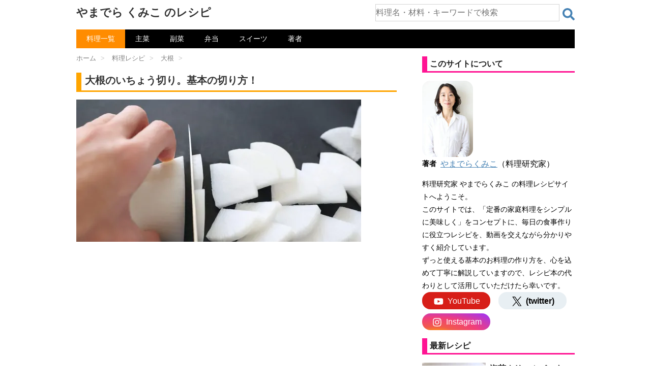

--- FILE ---
content_type: text/html; charset=UTF-8
request_url: https://kumiko-jp.com/archives/390844.html
body_size: 25130
content:
<!DOCTYPE html>
<html lang="ja">
<head prefix="og: http://ogp.me/ns# fb: http://ogp.me/ns/fb# article: http://ogp.me/ns/article#">
<meta charset="UTF-8" >
<meta name="viewport" content="width=device-width,initial-scale=1.0,user-scalable=yes">
<style>html{font-family:sans-serif;-ms-text-size-adjust:100%;-webkit-text-size-adjust:100%}body{margin:0}article,aside,details,figcaption,figure,footer,header,hgroup,main,nav,section,summary{display:block}audio,canvas,progress,video{display:inline-block;vertical-align:baseline}audio:not([controls]){display:none;height:0}[hidden],template{display:none}a{background:transparent}a:active,a:hover{outline:0}abbr[title]{border-bottom:1px dotted}b,strong{font-weight:700}dfn{font-style:italic}h1{font-size:2em;margin:.67em 0}mark{background:#ff0;color:#000}small{font-size:80%}sub,sup{font-size:75%;line-height:0;position:relative;vertical-align:baseline}sup{top:-.5em}sub{bottom:-.25em}img{border:0}svg:not(:root){overflow:hidden}figure{margin:1em 40px}hr{-moz-box-sizing:content-box;box-sizing:content-box;height:0}pre{overflow:auto}code,kbd,pre,samp{font-family:monospace;font-size:1em}button,input,optgroup,select,textarea{color:inherit;font:inherit;margin:0}button{overflow:visible}button,select{text-transform:none}button,html input[type="button"],input[type=reset],input[type=submit]{-webkit-appearance:button;cursor:pointer}button[disabled],html input[disabled]{cursor:default}button::-moz-focus-inner,input::-moz-focus-inner{border:0;padding:0}input{line-height:normal}input[type=checkbox],input[type=radio]{box-sizing:border-box;padding:0}input[type="number"]::-webkit-inner-spin-button,input[type="number"]::-webkit-outer-spin-button{height:auto}input[type=search]{-webkit-appearance:textfield;-moz-box-sizing:content-box;-webkit-box-sizing:content-box;box-sizing:content-box}input[type="search"]::-webkit-search-cancel-button,input[type="search"]::-webkit-search-decoration{-webkit-appearance:none}fieldset{border:1px solid silver;margin:0 2px;padding:.35em .625em .75em}legend{border:0;padding:0}textarea{overflow:auto}optgroup{font-weight:700}table{border-collapse:collapse;border-spacing:0}td,th{padding:0}* {margin: 0px;padding: 0px;}.st-main,article,.st-.st-aside,header,canvas,details,figcaption,figure, footer,nav,section,summary {display: block;}html,body {height: 100%;}body {min-width: 200px;word-wrap: break-word;background-color: #f2f2f2;}a {color: #4682b4;}a:hover {color: #b22222;}img,video,object {max-width: 100%;height: auto;border: none;vertical-align: bottom;}@media only screen and (min-width: 600px) {a:hover img {-moz-opacity: 0.8;opacity: 0.8;}}img.size-full,img.size-large {margin-bottom: 10px;height: auto;max-width: 100%;}.smanone {display: none;}.clearfix {zoom: 1;}.clearfix:after {content: "";display: block;clear: both;}.center {text-align: center;padding-bottom: 20px;}p, .post ul li, .post ol li {font-size: 16px;line-height: 27px;}p {margin-bottom: 20px;}#headbox .sitename {font-size: 22px;color: #fff;line-height: 30px;padding: 10px 0 0;margin-bottom: 0;}#headbox .sitename a {color: #333;text-decoration: none;font-weight: bold;}@media only screen and (min-width: 600px) {#headbox .sitename a:hover {-moz-opacity: 0.8;opacity: 0.8;}}#headbox h1 {font-size: 12px;font-weight: normal;}#headbox .descr {font-size: 13px;font-weight: normal;margin-bottom: 0px;line-height: 24px;padding-bottom: 0;}.entry-title,.post .entry-title {font-size: 22px;line-height: 35px;color: #333;margin-bottom: 10px;font-weight:bold;}#st-page .entry-title {margin-bottom: 20px;}.entry-title a {color: #333;text-decoration: none;}h2 {background: #f3f3f3;color: #1a1a1a;font-size: 19px;line-height: 27px;margin: 20px 0;padding-top: 10px;padding-right: 20px;padding-bottom: 10px;padding-left: 20px;border-top:2px solid #ccc;border-bottom:1px solid #ccc;}.post h3 {font-size: 18px;line-height: 27px;margin: 20px 0;padding: 10px 15px;color: #1a1a1a;background-repeat: no-repeat;background-position: left center;border-bottom: 1px #999999 dotted;}h2 a,h3 a,h4 a {color: #333;text-decoration: none;}dd h3 {line-height: 23px;}dd h3 a {color: #333;text-decoration: none;font-size:16px;}#breadcrumb,#breadcrumb ol {margin:0;padding:0 0 5px;}#breadcrumb ol li {color: #ccc;font-size: 13px;list-style:none;display: inline-block;}#breadcrumb ol li a {text-decoration: none;color: #ccc;}.p-navi dl dt {font-weight: bold;font-size: 14px;line-height: 24px;float: left;width: 50px;color: #666;}.p-navi dl dd {font-size: 15px;padding-left: 55px;line-height: 25px;}#wrapper {margin: 0 auto;overflow:hidden;}body.fixed-footer #wrapper {height:100%;min-height: 100%;}header {}#headbox {padding: 0 10px 10px;margin:0;text-align: center;}#side .st-aside {padding: 0 15px 20px;;}#header-l {padding-top:0;}.st-main {padding: 20px 15px;margin: 0 0 20px;background:#fff;}.post {padding-bottom:10px;}section {}@media only screen and (max-width: 959px) {#side .st-aside {clear: both;float: none;width: auto;position: static;}}@media only screen and (min-width: 600px) and (max-width: 959px) {}@media only screen and (min-width: 600px) {p, .yellowbox, .graybox, .redbox, .post ul li, .post ol li {font-size: 20px;line-height: 30px;}p {margin-bottom: 20px;}dd p {margin-bottom: 5px;}.entry-title,.post .entry-title {font-size: 27px;line-height: 40px;color: #333;margin-bottom: 20px;}h2 {font-size: 24px;line-height: 35px;}h2:after {bottom: -10px;left: 50px;}h2:before {bottom: -10px;left: 50px;}.post h3 {font-size: 22px;line-height: 32px;}.post h4 {background-color: #f3f3f3;font-size: 21px;line-height: 31px;}dd h3 a {color: #333;text-decoration: none;font-size:20px;line-height: 35px;}.kanren .clearfix dd p {font-size:16px;line-height: 26px;}.kanren .no-thumbitiran h3{font-size:16px;line-height:26px;}.kanren.pop-box dd h5,#side .kanren.pop-box dd h5 {font-size: 18px;line-height:27px;}#side h5 {font-size:20px;line-height:35px;}#side .st-aside .menu_underh2 {font-size: 16px;line-height: 26px;font-weight:bold;}#side .st-aside #mybox ul li ul li {font-size: 16px;line-height: 26px;}}@media print, screen and (min-width: 960px) {.smanone {display: block;}.pcnone {display: none;}#header-l {padding-top: 0;}#headbox {padding: 10px;margin:0 auto;text-align:left;max-width:1040px;}.ie7 .st-aside ul li,.ie8 .st-aside ul li,.ie9 .st-aside ul li {display: list-item;padding: 0;}p, .post ul li, .post ol li {font-size: 15px;line-height: 26px;}p {margin-bottom: 20px;}dd p {margin-bottom: 5px;}.entry-title,.post .entry-title {font-size: 30px;line-height: 40px;color: #333;margin-bottom: 20px;}h2 {font-size: 22px;line-height: 32px;}h2:after {bottom: -10px;left: 50px;}h2:before {bottom: -10px;left: 50px;}#header-l {float:left;}.st-pagelink .page-numbers {padding:5px 8px;}#wrapper {overflow:visible; padding:0;width:100%;}#st-header {max-width:1060px;margin:0 auto 10px;}#content {max-width:1060px;margin:0 auto;}#contentInner {}.st-main {background-color: #fff;border-radius: 4px;-webkit-border-radius: 4px;-moz-border-radius: 4px;}}.clear {clear:both;}#headbox h1{margin: 0;}@media only screen and (max-width: 599px) {body,p,.post ul li,.post ol li,.post h2,.post h3,.post h4,.post h5,table tr td,table th,table caption,.post table tr td,.post table tr td p{font-size: 16px;line-height: 27px;}#breadcrumb{line-height:unset;padding:0;margin:0 0 -30px 0;}.post{padding:0;}.entry-title,.post .entry-title{font-size: 20px;line-height: 30px;margin:30px 0 15px 0;}.st-main,#side .st-aside,#footer {margin:0;padding: 0 10px 0 10px;}.kanren dl:last-child{margin:0;padding:0;}#headbox .sitename {margin-bottom: 5px;padding:5px 0 0;}}@media only screen and (min-width: 600px) {body,p,.post ul li,.post ol li,.entry-title, .post .entry-title, .post h2,.post .h2_like,.post h3,.post h4,.post h5,table tr td,table th,table caption,.post table tr td,.post table tr td p{font-size: 20px;line-height: 30px;}#breadcrumb{line-height:unset;padding:0;margin:0 0 -20px 0;}.post{padding:0;}.entry-title,.post .entry-title{margin:30px 0 15px 0;}.st-main,#side .st-aside,#footer {padding:5px 40px 0 40px;}.kanren dl:last-child{margin:0;padding:0;}}@media screen and (min-width: 960px){body,p,.post ul li,.post ol li,.post h2,.post .h2_like,.post h3,.post h4,.post h5,table tr td,table th,table caption,.post table tr td,.post table tr td p{font-size: 16px;line-height: 27px;}.entry-title,.post .entry-title{font-size: 20px;line-height: 30px;}#wrapper-in{max-width:980px;margin:0 auto;padding:0 30px 0 30px;}#headbox{padding: 0 0 10px 0;display: -webkit-flex;display: -moz-flex;display: -ms-flex;display: -o-flex;display: flex;justify-content: space-between;}#header-l {float:none;}#content{display: -webkit-box;display: -moz-box;display: -webkit-flexbox;display: -moz-flexbox;display: -ms-flexbox;display: -webkit-flex;display: -moz-flex;display: flex;}#contentInner {padding:5px 50px 0 0;width:calc(100% - 350px);}.st-main {width:100%;padding:0;}article{margin-left:-20px;padding-left:20px;}#side{width:300px;padding:0;}#side .st-aside,#footer {padding:0;}}h2.kanren-m,div.kanren-m {border: solid deeppink;border-width: 0px 0px 3px 10px;padding:5px;margin:1em 0 1em 0;font-weight: bold;background:none;font-size: 1em;line-height: 1.2em;}div.horizontal{max-width: 100%;}@media only screen and (max-width: 560px) {div.horizontal{margin-left:-10px;max-width:100vw;}}@media only screen and (max-width: 599px) {div.vertical{max-width: calc(100vw*0.85);}}div.horizontal+br,div.vertical+br{display: none;}body {background-color: #fff;}* {font-family: "游ゴシック Medium", "Yu Gothic Medium", "游ゴシック体", "YuGothic", "ヒラギノ角ゴ ProN W3", "Hiragino Kaku Gothic ProN", "メイリオ", "Meiryo", "verdana", sans-serif;}#breadcrumb ol li a{color: grey;}#breadcrumb ol li a span{margin-right:5px;margin-left:10px;}#breadcrumb ol li:first-child a span{margin-left:0;}header nav{background-color:black;}ul.menu li{position: relative;float: left;display: inline;margin:0;border:none;text-align: center;}ul.menu li a{font-size:14px;color:white;text-decoration: none;display: block;padding:5px 20px 5px 20px;}ul.menu li a:hover{color:DarkOrange;}ul.menu li.current-menu-item,ul.menu li.current-post-parent{background-color:DarkOrange;}ul.menu li.current-menu-item a:hover,ul.menu li.current-post-parent a:hover{color:white;}@media only screen and (max-width: 599px) {header nav{margin:0 0 0 0;}ul.menu li a{padding:5px 11px 5px 11px;}}@media only screen and (min-width: 600px) and ( max-width:959px)  {header nav{margin:0 40px 0 40px;}}@media print, screen and (min-width: 960px){header nav{margin:auto;}}.entry-content p{margin-bottom:20px;}.entry-title,.post .entry-title {border: solid orange;border-width: 0px 0px 3px 10px;padding:0px 0px 5px 7px;background-image:none;background-color:white;}.ratio_flex{ display: -webkit-flex;display: -moz-flex;display: -ms-flex;display: -o-flex;display: flex;-webkit-box-align: start;-ms-flex-align: start;align-items: flex-start;}.blogbox p {font-size: 12px;margin: 0px;color: #666;line-height: 12px;}.blogbox {margin: 5px 0 10px 0;padding: 0px;}div.itiran p.excerpt {margin:20px 0 20px 0;}div.lang_btn{position: relative;top:10px;float:right;}.lang_btn a{display: inline-block;padding: 0.25em 0.5em;text-decoration: none;color: #FFF;background: deeppink;border-radius: 4px;font-weight: normal;font-size:small;}.lang_btn a:link,.lang_btn a:active,.lang_btn a:hover,.lang_btn a:visited{color: #FFF;}.post h2,.post .h2_like,.entry-content h2 {border: solid IndianRed;border-width: 0px 0px 3px 10px;padding:0px 0px 0px 7px;margin:2em 0px 1em 0px;font-weight: bold;background:none;}.post h3 {border: solid orange;border-width: 0px 0px 3px 0px;padding:0px 0px 0px 7px;margin:2em 0px 1em 0px;font-weight: bold;background:none;}.post h4{border: none;border-left: 12px solid olive;padding:0 0.5em 0 0.5em;background: none;display: inline-block;font-weight:bold;margin: 1em 0 0.8em 0;}@media only screen and (max-width: 560px) {.entry-title,.post .entry-title{margin:30px 0 15px -5px;}.post h2,.entry-content h2{margin-left:-5px;font-size:18px;line-height:30px;}.post h3,.entry-content h3{margin-left:-5px;font-size:18px;line-height:30px;}}video{width:100%;}.video-player {position: relative;overflow: hidden;margin-bottom:1em;width:100%;}@media only screen and (max-width: 599px) {.video-player,.videojs_wrapper,.autovideo_wrapper{margin-left:-10px;width:100vw;}}.video-player+br,.halfvideo_wrapper+br{display: none;}.video-square,.video-vertical,.videojs_wrapper,.autovideo_wrapper{max-width: 560px;}@media only screen and (max-width: 599px) {.video-square,.video-vertical,.videojs_wrapper{max-width: 600px;}.flex_img_wrapper .autovideo_wrapper{margin-left:0;width:100%;}}.video-horizontal{max-width: 630px;}.click-to-play-overlay {position: absolute;top: 0;left: 0;right: 0;bottom: 0;cursor: pointer;}.click-to-play-overlay img,.click-to-play-overlay picture{width: 100%;object-fit: cover;}.play-icon {position: absolute;z-index: 1;width: 100px;height: 100px;background-image: url(https://kumiko-jp.com/wp-content/uploads/img/play-icon.png);background-repeat: no-repeat;background-size: 100% 100%;top: 50%;left: 50%;transform: translate(-50%, -50%);cursor: pointer;opacity: 0.9;}.play-icon:hover, .play-icon:focus {opacity: 1;}.play-icon-mini {position: absolute;width: 5em;color:white;background-color: crimson;text-align: center;top: -0.7em;left: 0;}.modal {display: none;}.modal.is-open {display: block;}.videojs_wrapper{margin-bottom:1em;position: relative;}div.video_label,h2.video_label,h3.video_label {position: absolute;width:7em;color:white;background:midnightblue;text-align: center;top: 0;left: 0;font-weight:normal;z-index:1;border:none;font-size: large;line-height: 2em;margin:0;padding:0;}@media only screen and (max-width: 600px) {div.video_label,h2.video_label,h3.video_label{margin-left:-10px;}}div.horizontal_poster_tag {margin:0 auto;}.video_img_horizontal{margin-bottom:2em;}.video_img_horizontal .click-to-play-overlay,div.video_label_img_horizontal,h2.video_label_img_horizontal,h3.video_label_img_horizontal,.video_box_wrapper{box-sizing:border-box;-moz-box-sizing: border-box;-webkit-box-sizing: border-box;border: solid midnightblue;}.video_img_horizontal .click-to-play-overlay {background: #FFF8DC;border-width: 0 0 1px 0;}div.video_label_img_horizontal,h2.video_label_img_horizontal,h3.video_label_img_horizontal {font-weight:normal;margin:0;padding:0;line-height: 20px;border-width: 1px 1px 0 1px;}div.video_label_img_horizontal span,h2.video_label_img_horizontal span,h3.video_label_img_horizontal span{color:white;background: midnightblue;display: inline-block;font-size: 16px;line-height: 20px;margin:0;padding:5px 20px;}.video_img_horizontal .video_name{color:black;margin:0 0 0 1em;font-weight: bold;}.video_box_wrapper{display: -webkit-box;display: -moz-box;display: -webkit-flexbox;display: -moz-flexbox;display: -ms-flexbox;display: -webkit-flex;display: -moz-flex;display: flex;align-items: center;border-width: 0 1px 1px 1px;}.video_box_left{width: 100px;text-align: center;}@media only screen and (max-width: 600px) {.video_box_left{width: 90px;}.video_img_horizontal .video_name{margin:0 0.5em 0 0.5em;}}.video_box_play {display: inline-block;position: relative;width: 1em;height: 1em;border: 0.05em solid currentColor;border-radius: 50%;color: black;font-size: 60px;}.video_box_play::before {position: absolute;top: 50%;left: 30%;transform: translateY(-50%);width: 0px;height: 0px;border: 0.3em solid transparent;border-left: 0.5em solid currentColor;box-sizing: border-box;content: "";}form.s_box{display: -webkit-flex;display: flex;width: 100%;height:2em;}article form.s_box{margin:2em 0 2em 0;}form.s_box div.s_text{width: 100%;}form.s_box div.s_button{width: 2em; }form.s_box input[type="text"] {box-sizing: border-box;min-width: 100%;height: 2em;border:solid lightgray;border-width:1px 1px 1px 1px;font-size:1em;}form.s_box input[type="text"]:focus {outline:0;}form.s_box button {margin: 0.5em 0 0 0.5em;background: white;width:1.5em;border:none;height: 1.5em;cursor:pointer;background-image: url('data:image/svg+xml;utf8,<svg xmlns="http://www.w3.org/2000/svg" viewBox="0 0 512 512"><path d="M505 442.7L405.3 343c-4.5-4.5-10.6-7-17-7H372c27.6-35.3 44-79.7 44-128C416 93.1 322.9 0 208 0S0 93.1 0 208s93.1 208 208 208c48.3 0 92.7-16.4 128-44v16.3c0 6.4 2.5 12.5 7 17l99.7 99.7c9.4 9.4 24.6 9.4 33.9 0l28.3-28.3c9.4-9.4 9.4-24.6.1-34zM208 336c-70.7 0-128-57.2-128-128 0-70.7 57.2-128 128-128 70.7 0 128 57.2 128 128 0 70.7-57.2 128-128 128z" fill="steelblue"/></svg>');}@media only screen and (max-width: 599px) {#headbox div.s_box_wrapper{margin:0.5em 0 0 0;}}@media screen and (min-width:600px) and ( max-width:959px) {#headbox div.s_box_wrapper{margin:1em 2em 1em 2em;}}@media screen and (min-width:960px){#headbox div.s_box_wrapper{margin:0.5em 0 0.5em 0;width: 40%;}}.ad_normal_wrapper{min-height: 280px;margin-top: 1em;margin-bottom: 1em;}.sponsoredlink+.ad_normal_wrapper{margin-top: 0;}.ad_normal_wrapper+hr{display: none;}.sponsoredlink{font-size: small;color:dimgray;text-align: center;}.subtag_topimg3{display: flex;justify-content: space-between;}.subtag_topimg3 div{width: calc(100% / 3.1);aspect-ratio: 1/1;margin: 0 0 1em 0;}.subtag_topimg4{max-width: 560px;margin: 0 0 1em 0;}.subtag_topimg4 div{width: calc(100% / 2);aspect-ratio: 3/2;margin: 0;}.subtag_topimg3 div img,.subtag_topimg4 div img{object-fit: cover;width: 100%;height: 100%;}dl.kaisha {display: flex;flex-wrap: wrap;}dl.kaisha dt,dl.kaisha dd{border-bottom: solid 1px silver;padding: 0.5em 0;}dl.kaisha dt.dtd_noborder,dl.kaisha dd.dtd_noborder{border-bottom: none;padding: 0.5em 0 0 0;}dl.kaisha dt {width: 25%;font-weight: bold;font-size: 0.9em;}dl.kaisha dd {width: 75%;}@media only screen and (max-width: 599px) {dl.kaisha dt {width: 7em;}dl.kaisha dd {width: calc(100% - 7em);}}.st-aside dl.kaisha dt {width: 2.5em;}.st-aside dl.kaisha dd {width: calc(100% - 2.5em);}.st-aside dl.kaisha dt.dtd_noborder,.st-aside dl.kaisha dd.dtd_noborder{padding: 0;}.side_about{margin: 1em 0 0 0;font-size: 0.9em;line-height: 1.8em;}.youtube-wrapper {aspect-ratio:3/2;position: relative;overflow: hidden;margin-bottom:1em;width:100%;max-width: 560px;}@media only screen and (max-width: 599px) {.youtube-wrapper{margin-left:-10px;width:100vw;max-width: 600px;}}.youtube-wrapper+br{display: none;}.youtube-play-overlay {position: absolute;bottom: 5px;right: 5px;width: auto;height: auto;padding: 5px 10px;background: rgba(255, 0, 0, 0.9);border-radius: 10px; border: 2px solid white;display: flex;align-items: center; cursor: pointer;box-shadow: 0 4px 6px rgba(0, 0, 0, 0.2); }.youtube-play-overlay .youtube-play-icon {width: 0;height: 0;border-style: solid;border-width: 10px 0 10px 16px; border-color: transparent transparent transparent white; margin-right: 8px;}.youtube-play-overlay .youtube-play-text {font-size: 1.8em;color: white;white-space: nowrap;letter-spacing: 6px;}.youtube-player {width: 100%;aspect-ratio: 16 / 9;display: none;}.youtube-click-to-play-overlay {position: absolute;top: 0;left: 0;right: 0;bottom: 0;cursor: pointer;}.youtube-click-to-play-overlay img,.youtube-click-to-play-overlay picture{width: 100%;object-fit: cover;}.ytsubscribe_wrapper{display: flex;justify-content: flex-end;align-items: center;}.ytsubscribe_wrapper .my_ytsubscribe{min-width: 120px;min-height:2em;margin:0.5em 0;text-align: right;}.ytsubscribe_wrapper .ytsubscribe_message{font-size: 0.9em;color: dimgray;}</style>
<link rel="preload" href="https://kumiko-jp.com/wp-content/themes/sy-child8/lib/css/fv_pc.min.css?20260111133757" as="style" onload="this.onload=null;this.rel='stylesheet'">
<noscript><link rel="stylesheet" href="https://kumiko-jp.com/wp-content/themes/sy-child8/lib/css/fv_pc.min.css?20260111133757"></noscript>
<script async src="https://pagead2.googlesyndication.com/pagead/js/adsbygoogle.js?client=ca-pub-3513341682398781" crossorigin="anonymous"></script>
<link rel="preload" as="image" href="https://kumiko-jp.com/wp-content/image/webp/jpg/2023/12/6R7D34308-560x373.webp" media="(max-width:500px)">
<link rel="preload" as="image" href="https://kumiko-jp.com/wp-content/image/webp/jpg/2023/12/6R7D34308-560x373.webp" imagesrcset="https://kumiko-jp.com/wp-content/image/webp/jpg/2023/12/6R7D34308-560x373.webp 1x,https://kumiko-jp.com/wp-content/image/webp/jpg/2023/12/6R7D34308-768x512.webp 2x" media="(min-width:501px)">
<script>(function(w,d,s,l,i){w[l]=w[l]||[];w[l].push({'gtm.start':
new Date().getTime(),event:'gtm.js'});var f=d.getElementsByTagName(s)[0],
j=d.createElement(s),dl=l!='dataLayer'?'&l='+l:'';j.async=true;j.src=
'https://www.googletagmanager.com/gtm.js?id='+i+dl;f.parentNode.insertBefore(j,f);
})(window,document,'script','dataLayer','GTM-K377V2W');</script>
<title>大根のいちょう切り。基本の切り方！ | やまでら くみこ のレシピ</title>
<meta name='robots' content='max-image-preview:large' />
<style id='wp-img-auto-sizes-contain-inline-css' type='text/css'>
img:is([sizes=auto i],[sizes^="auto," i]){contain-intrinsic-size:3000px 1500px}
/*# sourceURL=wp-img-auto-sizes-contain-inline-css */
</style>
<link rel="shortcut icon" href="https://kumiko-jp.com/wp-content/uploads/img/favicon2.ico" />
<meta name="description" content="大根のいちょう切りのやり方を解説します。いちょう切りは、野菜を扇形に切る切り方です。半月切りをさらに半分にした形で、イチョウ（銀杏）の葉に形が似ていることから、この名前で呼ばれています。きれいに均等に切り分けるコツは、大根を寝かせた状態で縦4つに切り、そのあとで好みの厚さに切り分けることです。" />
<meta property="og:title" content="大根のいちょう切り。基本の切り方！" />
<meta property="og:description" content="大根のいちょう切りのやり方を解説します。いちょう切りは、野菜を扇形に切る切り方です。半月切りをさらに半分にした形で、イチョウ（銀杏）の葉に形が似ていることから、この名前で呼ばれています。きれいに均等に切り分けるコツは、大根を寝かせた状態で縦4つに切り、そのあとで好みの厚さに切り分けることです。" />
<meta property="og:type" content="article" />
<meta property="og:url" content="https://kumiko-jp.com/archives/390844.html" />
<meta property="og:image" content="https://kumiko-jp.com/wp-content/uploads/2023/12/6R7D34308-1024x683.jpg" />
<meta property="og:site_name" content="やまでら くみこ のレシピ" />
<meta name="twitter:card" content="summary_large_image" />
<meta name="twitter:site" content="@kumiko_jp" />
<meta property="og:locale" content="ja_JP" />
<link rel="canonical" href="https://kumiko-jp.com/archives/390844.html" />  
<meta name="google-site-verification" content="k5gqNf7OeHqPm3QiK6acobwRnKwD40SniAo1STLacUQ" />
<meta name="format-detection" content="telephone=no" >
<link rel="alternate" type="application/rss+xml" title="やまでら くみこ のレシピ RSS Feed" href="https://kumiko-jp.com/feed" />
<style id='global-styles-inline-css' type='text/css'>
:root{--wp--preset--aspect-ratio--square: 1;--wp--preset--aspect-ratio--4-3: 4/3;--wp--preset--aspect-ratio--3-4: 3/4;--wp--preset--aspect-ratio--3-2: 3/2;--wp--preset--aspect-ratio--2-3: 2/3;--wp--preset--aspect-ratio--16-9: 16/9;--wp--preset--aspect-ratio--9-16: 9/16;--wp--preset--color--black: #000000;--wp--preset--color--cyan-bluish-gray: #abb8c3;--wp--preset--color--white: #ffffff;--wp--preset--color--pale-pink: #f78da7;--wp--preset--color--vivid-red: #cf2e2e;--wp--preset--color--luminous-vivid-orange: #ff6900;--wp--preset--color--luminous-vivid-amber: #fcb900;--wp--preset--color--light-green-cyan: #7bdcb5;--wp--preset--color--vivid-green-cyan: #00d084;--wp--preset--color--pale-cyan-blue: #8ed1fc;--wp--preset--color--vivid-cyan-blue: #0693e3;--wp--preset--color--vivid-purple: #9b51e0;--wp--preset--gradient--vivid-cyan-blue-to-vivid-purple: linear-gradient(135deg,rgb(6,147,227) 0%,rgb(155,81,224) 100%);--wp--preset--gradient--light-green-cyan-to-vivid-green-cyan: linear-gradient(135deg,rgb(122,220,180) 0%,rgb(0,208,130) 100%);--wp--preset--gradient--luminous-vivid-amber-to-luminous-vivid-orange: linear-gradient(135deg,rgb(252,185,0) 0%,rgb(255,105,0) 100%);--wp--preset--gradient--luminous-vivid-orange-to-vivid-red: linear-gradient(135deg,rgb(255,105,0) 0%,rgb(207,46,46) 100%);--wp--preset--gradient--very-light-gray-to-cyan-bluish-gray: linear-gradient(135deg,rgb(238,238,238) 0%,rgb(169,184,195) 100%);--wp--preset--gradient--cool-to-warm-spectrum: linear-gradient(135deg,rgb(74,234,220) 0%,rgb(151,120,209) 20%,rgb(207,42,186) 40%,rgb(238,44,130) 60%,rgb(251,105,98) 80%,rgb(254,248,76) 100%);--wp--preset--gradient--blush-light-purple: linear-gradient(135deg,rgb(255,206,236) 0%,rgb(152,150,240) 100%);--wp--preset--gradient--blush-bordeaux: linear-gradient(135deg,rgb(254,205,165) 0%,rgb(254,45,45) 50%,rgb(107,0,62) 100%);--wp--preset--gradient--luminous-dusk: linear-gradient(135deg,rgb(255,203,112) 0%,rgb(199,81,192) 50%,rgb(65,88,208) 100%);--wp--preset--gradient--pale-ocean: linear-gradient(135deg,rgb(255,245,203) 0%,rgb(182,227,212) 50%,rgb(51,167,181) 100%);--wp--preset--gradient--electric-grass: linear-gradient(135deg,rgb(202,248,128) 0%,rgb(113,206,126) 100%);--wp--preset--gradient--midnight: linear-gradient(135deg,rgb(2,3,129) 0%,rgb(40,116,252) 100%);--wp--preset--font-size--small: 13px;--wp--preset--font-size--medium: 20px;--wp--preset--font-size--large: 36px;--wp--preset--font-size--x-large: 42px;--wp--preset--spacing--20: 0.44rem;--wp--preset--spacing--30: 0.67rem;--wp--preset--spacing--40: 1rem;--wp--preset--spacing--50: 1.5rem;--wp--preset--spacing--60: 2.25rem;--wp--preset--spacing--70: 3.38rem;--wp--preset--spacing--80: 5.06rem;--wp--preset--shadow--natural: 6px 6px 9px rgba(0, 0, 0, 0.2);--wp--preset--shadow--deep: 12px 12px 50px rgba(0, 0, 0, 0.4);--wp--preset--shadow--sharp: 6px 6px 0px rgba(0, 0, 0, 0.2);--wp--preset--shadow--outlined: 6px 6px 0px -3px rgb(255, 255, 255), 6px 6px rgb(0, 0, 0);--wp--preset--shadow--crisp: 6px 6px 0px rgb(0, 0, 0);}:where(.is-layout-flex){gap: 0.5em;}:where(.is-layout-grid){gap: 0.5em;}body .is-layout-flex{display: flex;}.is-layout-flex{flex-wrap: wrap;align-items: center;}.is-layout-flex > :is(*, div){margin: 0;}body .is-layout-grid{display: grid;}.is-layout-grid > :is(*, div){margin: 0;}:where(.wp-block-columns.is-layout-flex){gap: 2em;}:where(.wp-block-columns.is-layout-grid){gap: 2em;}:where(.wp-block-post-template.is-layout-flex){gap: 1.25em;}:where(.wp-block-post-template.is-layout-grid){gap: 1.25em;}.has-black-color{color: var(--wp--preset--color--black) !important;}.has-cyan-bluish-gray-color{color: var(--wp--preset--color--cyan-bluish-gray) !important;}.has-white-color{color: var(--wp--preset--color--white) !important;}.has-pale-pink-color{color: var(--wp--preset--color--pale-pink) !important;}.has-vivid-red-color{color: var(--wp--preset--color--vivid-red) !important;}.has-luminous-vivid-orange-color{color: var(--wp--preset--color--luminous-vivid-orange) !important;}.has-luminous-vivid-amber-color{color: var(--wp--preset--color--luminous-vivid-amber) !important;}.has-light-green-cyan-color{color: var(--wp--preset--color--light-green-cyan) !important;}.has-vivid-green-cyan-color{color: var(--wp--preset--color--vivid-green-cyan) !important;}.has-pale-cyan-blue-color{color: var(--wp--preset--color--pale-cyan-blue) !important;}.has-vivid-cyan-blue-color{color: var(--wp--preset--color--vivid-cyan-blue) !important;}.has-vivid-purple-color{color: var(--wp--preset--color--vivid-purple) !important;}.has-black-background-color{background-color: var(--wp--preset--color--black) !important;}.has-cyan-bluish-gray-background-color{background-color: var(--wp--preset--color--cyan-bluish-gray) !important;}.has-white-background-color{background-color: var(--wp--preset--color--white) !important;}.has-pale-pink-background-color{background-color: var(--wp--preset--color--pale-pink) !important;}.has-vivid-red-background-color{background-color: var(--wp--preset--color--vivid-red) !important;}.has-luminous-vivid-orange-background-color{background-color: var(--wp--preset--color--luminous-vivid-orange) !important;}.has-luminous-vivid-amber-background-color{background-color: var(--wp--preset--color--luminous-vivid-amber) !important;}.has-light-green-cyan-background-color{background-color: var(--wp--preset--color--light-green-cyan) !important;}.has-vivid-green-cyan-background-color{background-color: var(--wp--preset--color--vivid-green-cyan) !important;}.has-pale-cyan-blue-background-color{background-color: var(--wp--preset--color--pale-cyan-blue) !important;}.has-vivid-cyan-blue-background-color{background-color: var(--wp--preset--color--vivid-cyan-blue) !important;}.has-vivid-purple-background-color{background-color: var(--wp--preset--color--vivid-purple) !important;}.has-black-border-color{border-color: var(--wp--preset--color--black) !important;}.has-cyan-bluish-gray-border-color{border-color: var(--wp--preset--color--cyan-bluish-gray) !important;}.has-white-border-color{border-color: var(--wp--preset--color--white) !important;}.has-pale-pink-border-color{border-color: var(--wp--preset--color--pale-pink) !important;}.has-vivid-red-border-color{border-color: var(--wp--preset--color--vivid-red) !important;}.has-luminous-vivid-orange-border-color{border-color: var(--wp--preset--color--luminous-vivid-orange) !important;}.has-luminous-vivid-amber-border-color{border-color: var(--wp--preset--color--luminous-vivid-amber) !important;}.has-light-green-cyan-border-color{border-color: var(--wp--preset--color--light-green-cyan) !important;}.has-vivid-green-cyan-border-color{border-color: var(--wp--preset--color--vivid-green-cyan) !important;}.has-pale-cyan-blue-border-color{border-color: var(--wp--preset--color--pale-cyan-blue) !important;}.has-vivid-cyan-blue-border-color{border-color: var(--wp--preset--color--vivid-cyan-blue) !important;}.has-vivid-purple-border-color{border-color: var(--wp--preset--color--vivid-purple) !important;}.has-vivid-cyan-blue-to-vivid-purple-gradient-background{background: var(--wp--preset--gradient--vivid-cyan-blue-to-vivid-purple) !important;}.has-light-green-cyan-to-vivid-green-cyan-gradient-background{background: var(--wp--preset--gradient--light-green-cyan-to-vivid-green-cyan) !important;}.has-luminous-vivid-amber-to-luminous-vivid-orange-gradient-background{background: var(--wp--preset--gradient--luminous-vivid-amber-to-luminous-vivid-orange) !important;}.has-luminous-vivid-orange-to-vivid-red-gradient-background{background: var(--wp--preset--gradient--luminous-vivid-orange-to-vivid-red) !important;}.has-very-light-gray-to-cyan-bluish-gray-gradient-background{background: var(--wp--preset--gradient--very-light-gray-to-cyan-bluish-gray) !important;}.has-cool-to-warm-spectrum-gradient-background{background: var(--wp--preset--gradient--cool-to-warm-spectrum) !important;}.has-blush-light-purple-gradient-background{background: var(--wp--preset--gradient--blush-light-purple) !important;}.has-blush-bordeaux-gradient-background{background: var(--wp--preset--gradient--blush-bordeaux) !important;}.has-luminous-dusk-gradient-background{background: var(--wp--preset--gradient--luminous-dusk) !important;}.has-pale-ocean-gradient-background{background: var(--wp--preset--gradient--pale-ocean) !important;}.has-electric-grass-gradient-background{background: var(--wp--preset--gradient--electric-grass) !important;}.has-midnight-gradient-background{background: var(--wp--preset--gradient--midnight) !important;}.has-small-font-size{font-size: var(--wp--preset--font-size--small) !important;}.has-medium-font-size{font-size: var(--wp--preset--font-size--medium) !important;}.has-large-font-size{font-size: var(--wp--preset--font-size--large) !important;}.has-x-large-font-size{font-size: var(--wp--preset--font-size--x-large) !important;}
/*# sourceURL=global-styles-inline-css */
</style>
</head>
<body class="wp-singular post-template-default single single-post postid-390844 single-format-standard wp-theme-stinger8ver20171207 wp-child-theme-sy-child8" >
<noscript><iframe src="https://www.googletagmanager.com/ns.html?id=GTM-K377V2W"
height="0" width="0" style="display:none;visibility:hidden"></iframe></noscript>
<div id="wrapper">
<div id="wrapper-in">
<header>
<div id="headbox">
<div id="header-l">
<p class="sitename">
<a href="https://kumiko-jp.com/">やまでら くみこ のレシピ</a>
</p>
</div>
<div class="s_box_wrapper">
<form action="https://kumiko-jp.com" target="_top" class="s_box"><div class="s_text"><input type="text" name="s" placeholder="料理名・材料・キーワードで検索" value=""></div><div class="s_button"><button type="submit" aria-label="検索"><span class="image_search_icon"></span></button></div></form>        </div>
</div>
<nav class="clearfix">
<div class="menu-nav_cooking-container"><ul id="menu-nav_cooking" class="menu"><li id="menu-item-367895" class="menu-item menu-item-type-taxonomy menu-item-object-category current-post-ancestor current-menu-parent current-post-parent menu-item-367895"><a href="https://kumiko-jp.com/topics/cooking">料理一覧</a></li>
<li id="menu-item-406437" class="menu-item menu-item-type-post_type menu-item-object-post menu-item-406437"><a href="https://kumiko-jp.com/archives/406346.html">主菜</a></li>
<li id="menu-item-406438" class="menu-item menu-item-type-post_type menu-item-object-post menu-item-406438"><a href="https://kumiko-jp.com/archives/406349.html">副菜</a></li>
<li id="menu-item-371557" class="menu-item menu-item-type-post_type menu-item-object-post menu-item-371557"><a href="https://kumiko-jp.com/archives/86140.html">弁当</a></li>
<li id="menu-item-387424" class="menu-item menu-item-type-post_type menu-item-object-post menu-item-387424"><a href="https://kumiko-jp.com/archives/335760.html">スイーツ</a></li>
<li id="menu-item-317739" class="menu-item menu-item-type-post_type menu-item-object-page menu-item-317739"><a href="https://kumiko-jp.com/profile">著者</a></li>
</ul></div>      </nav>
</header>
<div id="content" class="clearfix">
<div id="contentInner">
<main role="main">
<div class="st-main">
<section id="breadcrumb">
<ol itemscope itemtype="http://schema.org/BreadcrumbList">
<li itemprop="itemListElement" itemscope itemtype="http://schema.org/ListItem"><a href="https://kumiko-jp.com" itemprop="item"><span itemprop="name">ホーム</span></a> > <meta itemprop="position" content="1" /></li>
<li itemprop="itemListElement" itemscope itemtype="http://schema.org/ListItem"><a href="https://kumiko-jp.com/topics/cooking" itemprop="item">
<span itemprop="name">料理レシピ</span> </a> &gt;<meta itemprop="position" content="2" /></li>
<li itemprop="itemListElement" itemscope itemtype="http://schema.org/ListItem"><a href="https://kumiko-jp.com/archives/136091.html" itemprop="item">
<span itemprop="name">大根</span> </a> &gt;<meta itemprop="position" content="3" /></li>   </ol>
</section>
<div id="post-390844" class="st-post post-390844 post type-post status-publish format-standard has-post-thumbnail category-cooking tag-itiran_hihyouji tag-radish tag-matomenai">
<article>
<header>
<h1 class="entry-title">
大根のいちょう切り。基本の切り方！      </h1>
</header>
<div class="mainbox">
<div class="entry-content">
<div class="video-player video-square video_img_horizontal" style="aspect-ratio:1/1;">
<video id="video_391271" playsinline webkit-playsinline preload="none">
<source src="https://kumiko-jp.com/wp-content/hls/390844/390844.m3u8" type="application/x-mpegURL"><source src="https://kumiko-jp.com/wp-content/video2/390844.mp4" type="video/mp4">
</video>
<div id="overlay_391271" class="click-to-play-overlay">
<div class="horizontal_poster_tag" style="aspect-ratio:560/373;"><picture><source srcset="https://kumiko-jp.com/wp-content/image/webp/jpg/2023/12/6R7D34308-560x373.webp" media="(max-width:500px)" type="image/webp"><source srcset="https://kumiko-jp.com/wp-content/image/webp/jpg/2023/12/6R7D34308-560x373.webp 1x,https://kumiko-jp.com/wp-content/image/webp/jpg/2023/12/6R7D34308-768x512.webp 2x" type="image/webp"><img decoding="async" width="560" height="373" src="https://kumiko-jp.com/wp-content/uploads/2023/12/6R7D34308-560x373.jpg" data-imageid="391271" class="video-img-square video_img" alt="大根のいちょう切り" id="poster_391271" style="height:100%;" srcset="https://kumiko-jp.com/wp-content/uploads/2023/12/6R7D34308-560x373.jpg 1x, https://kumiko-jp.com/wp-content/uploads/2023/12/6R7D34308-768x512.jpg 2x" sizes="(max-width: 560px) 100vw, 560px" /></picture></div>
<div class="video_label_img_horizontal"><span>レシピ動画</span></div>
<div class="video_box_wrapper" style="aspect-ratio:560/167;">
<div class="video_box_left">
<div class="video_box_play"></div>
</div>
<div class="video_box_right">
<div class="video_name">これが基本！大根のいちょう切り</div>
</div>
</div>
</div>
</div>
<script>
document.getElementById("overlay_391271").addEventListener('click', function(e) {
var video = document.getElementById("video_391271");
video.setAttribute('controls', '');
video.setAttribute('controlslist', 'nodownload');
var height = this.offsetHeight;
video.style.height = height + 'px';
this.style.display ="none";
var parent = this.parentNode;
var label = parent.getElementsByClassName('video_label_img_horizontal');
for (var i = 0; i < label.length; i++) {
label[i].remove();
}
video.play();
})
</script>
<div class="ad_normal_wrapper">
<ins class="adsbygoogle display_0"
style="display:block"
data-ad-client="ca-pub-3513341682398781"
data-ad-slot="5833796787"
data-ad-format="auto"
data-full-width-responsive="true"></ins><br />
<script>(adsbygoogle = window.adsbygoogle || []).push({});</script>
</div>
<p>大根のいちょう切りのやり方を解説します。</p>
<p>いちょう切りは、野菜を扇形に切る切り方です。<br />
<a href="https://kumiko-jp.com/archives/391233.html">半月切り</a>をさらに半分にした形で、イチョウ（銀杏）の葉に形が似ていることから、この名前で呼ばれています。</p>
<p>きれいに均等に切り分けるコツは、大根を寝かせた状態で縦4つに切り、そのあとで好みの厚さに切り分けることです。</p>
<div class="cooking_zairyo">
<h2 id="recipe_1" class="no_ad">材料</h2>
</div>
<div class="cooking2">
<div class="cooking_time">調理時間2分</div>
<table class="tblrecipe">
<tr>
<td>大根</td>
<td>輪切り（5〜8センチ程度）</td>
</tr>
</table>
</div>
<p></p>
<div class="sponsoredlink">スポンサーリンク</div>
<div class="ad_normal_wrapper">
<ins class="adsbygoogle display_1"
style="display:block"
data-ad-client="ca-pub-3513341682398781"
data-ad-slot="4018120415"
data-ad-format="auto"
data-full-width-responsive="true"></ins><br />
<script>(adsbygoogle = window.adsbygoogle || []).push({});</script>
</div>
<h2 id="toc-0">いちょう切りの切り方</h2>
<div class="flex_img_wrapper flex_img_normal"><dl class="flex_img_item flex_img"><dt><picture><source srcset="https://kumiko-jp.com/wp-content/image/webp/jpg/2023/12/6R7D34267-560x373.webp" media="(max-width:500px)" type="image/webp"><source srcset="https://kumiko-jp.com/wp-content/image/webp/jpg/2023/12/6R7D34267-560x373.webp 1x,https://kumiko-jp.com/wp-content/image/webp/jpg/2023/12/6R7D34267-768x512.webp 2x" type="image/webp"><img decoding="async" loading="lazy" src="https://kumiko-jp.com/wp-content/uploads/2023/12/6R7D34267-560x373.jpg" alt="大根を寝かせて縦半分に切る" width="560" height="373" class="alignnone size-medium wp-image-391269 flex_img" srcset="https://kumiko-jp.com/wp-content/uploads/2023/12/6R7D34267-560x373.jpg 1x, https://kumiko-jp.com/wp-content/uploads/2023/12/6R7D34267-768x512.jpg 2x" sizes="auto, (max-width: 560px) 100vw, 560px" /></picture></dt><dd class="flex_img_dd flex_img">
縦半分に切る
</dd></dl><dl class="flex_img_item flex_img"><dt><picture><source srcset="https://kumiko-jp.com/wp-content/image/webp/jpg/2023/12/6R7D34273-560x373.webp" media="(max-width:500px)" type="image/webp"><source srcset="https://kumiko-jp.com/wp-content/image/webp/jpg/2023/12/6R7D34273-560x373.webp 1x,https://kumiko-jp.com/wp-content/image/webp/jpg/2023/12/6R7D34273-768x512.webp 2x" type="image/webp"><img decoding="async" loading="lazy" src="https://kumiko-jp.com/wp-content/uploads/2023/12/6R7D34273-560x373.jpg" alt="大根の断面を下にして縦半分に切る" width="560" height="373" class="alignnone size-medium wp-image-391270 flex_img" srcset="https://kumiko-jp.com/wp-content/uploads/2023/12/6R7D34273-560x373.jpg 1x, https://kumiko-jp.com/wp-content/uploads/2023/12/6R7D34273-768x512.jpg 2x" sizes="auto, (max-width: 560px) 100vw, 560px" /></picture></dt><dd class="flex_img_dd flex_img">
更に半分に切る
</dd></dl></div>
<ol class="symbol_ol">
<li>① 大根の<a href="https://kumiko-jp.com/archives/284653.html">皮をむき</a>、大根を寝かせて、縦半分に切ります。</li>
<li>② 断面を下にして、それぞれをさらに縦半分に切ります。</li>
</ol>
<p><span class="arrow_blue"></span>補足：<a href="#nekaseru">大根を寝かせて切る</a></p>
<hr>
<div class="flex_img_wrapper flex_img_normal"><dl class="flex_img_item flex_img"><dt><picture><source srcset="https://kumiko-jp.com/wp-content/image/webp/jpg/2023/12/6R7D34281-560x373.webp" media="(max-width:500px)" type="image/webp"><source srcset="https://kumiko-jp.com/wp-content/image/webp/jpg/2023/12/6R7D34281-560x373.webp 1x,https://kumiko-jp.com/wp-content/image/webp/jpg/2023/12/6R7D34281-768x512.webp 2x" type="image/webp"><img decoding="async" loading="lazy" src="https://kumiko-jp.com/wp-content/uploads/2023/12/6R7D34281-560x373.jpg" alt="大根の向きを90度回転させる" width="560" height="373" class="alignnone size-medium wp-image-391247 flex_img" srcset="https://kumiko-jp.com/wp-content/uploads/2023/12/6R7D34281-560x373.jpg 1x, https://kumiko-jp.com/wp-content/uploads/2023/12/6R7D34281-768x512.jpg 2x" sizes="auto, (max-width: 560px) 100vw, 560px" /></picture></dt><dd class="flex_img_dd flex_img">
90度回転させる
</dd></dl><dl class="flex_img_item flex_img"><dt><picture><source srcset="https://kumiko-jp.com/wp-content/image/webp/jpg/2023/12/6R7D34308-560x373.webp" media="(max-width:500px)" type="image/webp"><source srcset="https://kumiko-jp.com/wp-content/image/webp/jpg/2023/12/6R7D34308-560x373.webp 1x,https://kumiko-jp.com/wp-content/image/webp/jpg/2023/12/6R7D34308-768x512.webp 2x" type="image/webp"><img decoding="async" loading="lazy" src="https://kumiko-jp.com/wp-content/uploads/2023/12/6R7D34308-560x373.jpg" alt="大根を端から切る" width="560" height="373" class="alignnone size-medium wp-image-391271 flex_img" srcset="https://kumiko-jp.com/wp-content/uploads/2023/12/6R7D34308-560x373.jpg 1x, https://kumiko-jp.com/wp-content/uploads/2023/12/6R7D34308-768x512.jpg 2x" sizes="auto, (max-width: 560px) 100vw, 560px" /></picture></dt><dd class="flex_img_dd flex_img">
端から切る
</dd></dl></div>
<ol class="symbol_ol">
<li>③ 大根の向きを90度回転させます。</li>
<li>④ 端から好みの厚さに等間隔で切り分けたら完成です。</li>
</ol>
<div class="sponsoredlink">スポンサーリンク</div>
<div class="ad_normal_wrapper">
<ins class="adsbygoogle display_2"
style="display:block"
data-ad-client="ca-pub-3513341682398781"
data-ad-slot="3084344511"
data-ad-format="auto"
data-full-width-responsive="true"></ins><br />
<script>(adsbygoogle = window.adsbygoogle || []).push({});</script>
</div>
<section>
<div class="hosoku_wrapper">
<h2 class="hosoku_title" id="toc-1">いちょう切りの補足説明</h2>
<h3 class="check_midashi" id="nekaseru">大根を寝かせて切る</h3>
<p>大根を縦4等分に切る際には、今回のように寝かせた状態で包丁を入れるのがおすすめです。<br />
大根を立てた状態で切ることも可能ですが、寝かせて切る方が、上から下まで均一に4等分にしやすくなります。</p>
</div>
</section>
<h2 id="toc-2">大根のいちょう切りのレシピ</h2>
<p>いちょう切りにした大根は、味噌汁・漬物・煮物・サラダなどのお料理によく使われます。</p>
<p>大根をどれくらいの厚さに切るかはお好みですが、生のままサラダにして食べる場合は、8ミリ厚くらいに切ると、食べやすいうえに、ほどよく食感も楽しめます。</p>
<p>一方、加熱する場合は、分厚く切ったとしても、時間をかければ柔らかく仕上がります。<br />
目安としては、1センチくらいまでの厚さなら、10分程度で火が入ります。</p>
<p>いちょう切りの大根を使ったお料理は、こちらのレシピも参考にしてください。</p>
<div class="flex_img_wrapper flex_img_normal"><dl class="flex_img_item flex_img"><dt><a href="https://kumiko-jp.com/archives/390617.html"><picture><source srcset="https://kumiko-jp.com/wp-content/image/webp/jpg/2023/11/6R7D33864-560x373.webp" media="(max-width:500px)" type="image/webp"><source srcset="https://kumiko-jp.com/wp-content/image/webp/jpg/2023/11/6R7D33864-560x373.webp 1x,https://kumiko-jp.com/wp-content/image/webp/jpg/2023/11/6R7D33864-768x512.webp 2x" type="image/webp"><img decoding="async" loading="lazy" src="https://kumiko-jp.com/wp-content/uploads/2023/11/6R7D33864-560x373.jpg" alt="大根のいちょう切りのレシピ（けんちん汁）" width="560" height="373" class="alignnone size-medium wp-image-390809 flex_img" srcset="https://kumiko-jp.com/wp-content/uploads/2023/11/6R7D33864-560x373.jpg 1x, https://kumiko-jp.com/wp-content/uploads/2023/11/6R7D33864-768x512.jpg 2x" sizes="auto, (max-width: 560px) 100vw, 560px" /></picture></a></dt><dd class="flex_img_dd flex_img">
<a href="https://kumiko-jp.com/archives/390617.html">けんちん汁</a>
</dd></dl><dl class="flex_img_item flex_img"><dt><a href="https://kumiko-jp.com/archives/96076.html"><picture><source srcset="https://kumiko-jp.com/wp-content/image/webp/jpg/2016/09/6R7D1452-560x396.webp" media="(max-width:500px)" type="image/webp"><source srcset="https://kumiko-jp.com/wp-content/image/webp/jpg/2016/09/6R7D1452-560x396.webp 1x,https://kumiko-jp.com/wp-content/image/webp/jpg/2016/09/6R7D1452-768x544.webp 2x" type="image/webp"><img decoding="async" loading="lazy" src="https://kumiko-jp.com/wp-content/uploads/2016/09/6R7D1452-560x396.jpg" alt="大根のいちょう切りのレシピ（柿と大根のサラダ）" width="560" height="396" class="alignnone size-medium wp-image-328169 flex_img" srcset="https://kumiko-jp.com/wp-content/uploads/2016/09/6R7D1452-560x396.jpg 1x, https://kumiko-jp.com/wp-content/uploads/2016/09/6R7D1452-768x544.jpg 2x" sizes="auto, (max-width: 560px) 100vw, 560px" /></picture></a></dt><dd class="flex_img_dd flex_img">
<a href="https://kumiko-jp.com/archives/96076.html">大根と柿のサラダ</a>
</dd></dl><dl class="flex_img_item flex_img"><dt><a href="https://kumiko-jp.com/archives/162567.html"><img decoding="async" src="https://kumiko-jp.com/wp-content/uploads/2021/10/6R7D0474-5-1-550x450.jpg" alt="大根のいちょう切りのレシピ（大根と切り昆布の煮物）" width="550" height="450" class="alignnone size-medium wp-image-327849 flex_img" srcset="https://kumiko-jp.com/wp-content/uploads/2021/10/6R7D0474-5-1-550x450.jpg 550w, https://kumiko-jp.com/wp-content/uploads/2021/10/6R7D0474-5-1-768x628.jpg 768w" sizes="(max-width: 550px) 100vw, 550px" /></a></dt><dd class="flex_img_dd flex_img">
<a href="https://kumiko-jp.com/archives/162567.html">大根と昆布の煮物</a>
</dd></dl><dl class="flex_img_item flex_img"><dt><a href="https://kumiko-jp.com/archives/338412.html"><picture><source srcset="https://kumiko-jp.com/wp-content/image/webp/jpg/2022/03/6R7D8102-560x379.webp" media="(max-width:500px)" type="image/webp"><source srcset="https://kumiko-jp.com/wp-content/image/webp/jpg/2022/03/6R7D8102-560x379.webp 1x,https://kumiko-jp.com/wp-content/image/webp/jpg/2022/03/6R7D8102-768x520.webp 2x" type="image/webp"><img decoding="async" src="https://kumiko-jp.com/wp-content/uploads/2022/03/6R7D8102-560x379.jpg" alt="大根のいちょう切りのレシピ（さつま汁）" width="560" height="379" class="alignnone size-medium wp-image-338413 flex_img" srcset="https://kumiko-jp.com/wp-content/uploads/2022/03/6R7D8102-560x379.jpg 1x, https://kumiko-jp.com/wp-content/uploads/2022/03/6R7D8102-768x520.jpg 2x" sizes="(max-width: 560px) 100vw, 560px" /></picture></a></dt><dd class="flex_img_dd flex_img">
<a href="https://kumiko-jp.com/archives/338412.html">さつま汁</a>
</dd></dl><dl class="flex_img_item flex_img"><dt><a href="https://kumiko-jp.com/archives/332221.html"><picture><source srcset="https://kumiko-jp.com/wp-content/image/webp/jpg/2021/12/6R7D3722-2-560x404.webp" media="(max-width:500px)" type="image/webp"><source srcset="https://kumiko-jp.com/wp-content/image/webp/jpg/2021/12/6R7D3722-2-560x404.webp 1x,https://kumiko-jp.com/wp-content/image/webp/jpg/2021/12/6R7D3722-2-768x554.webp 2x" type="image/webp"><img decoding="async" src="https://kumiko-jp.com/wp-content/uploads/2021/12/6R7D3722-2-560x404.jpg" alt="大根のいちょう切りのレシピ（雑煮）" width="560" height="404" class="alignnone size-medium wp-image-332325 flex_img" srcset="https://kumiko-jp.com/wp-content/uploads/2021/12/6R7D3722-2-560x404.jpg 1x, https://kumiko-jp.com/wp-content/uploads/2021/12/6R7D3722-2-768x554.jpg 2x" sizes="(max-width: 560px) 100vw, 560px" /></picture></a></dt><dd class="flex_img_dd flex_img">
<a href="https://kumiko-jp.com/archives/332221.html">お雑煮</a>
</dd></dl><dl class="flex_img_item flex_img"><dt><a href="https://kumiko-jp.com/archives/391236.html"><picture><source srcset="https://kumiko-jp.com/wp-content/image/webp/jpg/2023/12/3P9A5884_1-560x392.webp" media="(max-width:500px)" type="image/webp"><source srcset="https://kumiko-jp.com/wp-content/image/webp/jpg/2023/12/3P9A5884_1-560x392.webp 1x,https://kumiko-jp.com/wp-content/image/webp/jpg/2023/12/3P9A5884_1-768x538.webp 2x" type="image/webp"><img decoding="async" src="https://kumiko-jp.com/wp-content/uploads/2023/12/3P9A5884_1-560x392.jpg" alt="大根のいちょう切りのレシピ（カクテキ）" width="560" height="392" class="alignnone size-medium wp-image-391357 flex_img" srcset="https://kumiko-jp.com/wp-content/uploads/2023/12/3P9A5884_1-560x392.jpg 1x, https://kumiko-jp.com/wp-content/uploads/2023/12/3P9A5884_1-768x538.jpg 2x" sizes="(max-width: 560px) 100vw, 560px" /></picture></a></dt><dd class="flex_img_dd flex_img">
<a href="https://kumiko-jp.com/archives/391236.html">カクテキ</a>
</dd></dl></div>
<script type="application/ld+json">[{"@context": "https://schema.org","@type": "Recipe", "name": "これが基本！大根のいちょう切り","description": "大根のいちょう切りのやり方を解説します。いちょう切りは、野菜を扇形に切る切り方です。半月切りをさらに半分にした形で、イチョウ（銀杏）の葉に形が似ていることから、この名前で呼ばれています。きれいに均等に切り分けるコツは、大根を寝かせた状態で縦4つに切り、そのあとで好みの厚さに切り分けることです。","image": ["https://kumiko-jp.com/wp-content/uploads/1x1/2023/12/6R7D34308.jpg","https://kumiko-jp.com/wp-content/uploads/4x3/2023/12/6R7D34308.jpg","https://kumiko-jp.com/wp-content/uploads/16x9/2023/12/6R7D34308.jpg"], "prepTime": "PT0S","cookTime": "PT2M","totalTime": "PT2M","recipeIngredient": [  "大根 輪切り（5〜8センチ程度）"], "recipeInstructions": [{"@type": "HowToStep","text": "大根の皮をむき、大根を寝かせて、縦半分に切ります。"},{"@type": "HowToStep","text": "断面を下にして、それぞれをさらに縦半分に切ります。"},{"@type": "HowToStep","text": "大根の向きを90度回転させます。"},{"@type": "HowToStep","text": "端から好みの厚さに等間隔で切り分けたら完成です。"}], "datePublished": "2023-12-03T16:52:34+09:00", "keywords": "大根のいちょう切り,いちょう切り", "recipeCuisine": "日本", "author": [{"@type": "Person","@id": "https://kumiko-jp.com/profile","name": "やまでら くみこ","alternateName": "山寺久美子","jobTitle": "料理研究家・料理写真家・料理動画クリエイター・取締役","url":"https://kumiko-jp.com/profile","image": {"@type": "ImageObject","url": "https://kumiko-jp.com/wp-content/uploads/profile200x300.jpg","width": 200,"height": 300},"sameAs":["https://www.youtube.com/@kumiko-yamadera","https://x.com/kumiko_jp","https://www.instagram.com/kumiko_yamadera"]}], "publisher": {"@type": "Organization","@id": "https://kumiko-jp.com/#organization","name": "株式会社やまでら屋","url": "https://kumiko-jp.com/company","founder": [{"@type": "Person","name": "山寺草太","jobTitle": "代表取締役","url": "https://kumiko-jp.com/company"},{"@id": "https://kumiko-jp.com/profile"}]},"video": [{ "@type": "VideoObject", "name": "これが基本！大根のいちょう切り", "description": "大根のいちょう切りのやり方を解説する動画です。きれいに均等に切り分けるコツは、大根を寝かせた状態で縦4つに切り、そのあとで好みの厚さに切り分けることです。", "thumbnailUrl": ["https://kumiko-jp.com/wp-content/uploads/1x1/2023/12/6R7D34308.jpg","https://kumiko-jp.com/wp-content/uploads/4x3/2023/12/6R7D34308.jpg","https://kumiko-jp.com/wp-content/uploads/16x9/2023/12/6R7D34308.jpg"], "uploadDate": "2023-12-03T16:45:00-04:00", "duration": "PT00M40S", "contentUrl": "390844"}]},{"@context": "https://schema.org","@type": "Article","mainEntityOfPage":"https://kumiko-jp.com/archives/390844.html","headline": "大根のいちょう切り。基本の切り方！","image": ["https://kumiko-jp.com/wp-content/uploads/1x1/2023/12/6R7D34308.jpg","https://kumiko-jp.com/wp-content/uploads/4x3/2023/12/6R7D34308.jpg","https://kumiko-jp.com/wp-content/uploads/16x9/2023/12/6R7D34308.jpg"],"datePublished":"2023-12-03T16:52:34+09:00","dateModified":"2023-12-03T16:52:34+09:00","description": "大根のいちょう切りのやり方を解説します。いちょう切りは、野菜を扇形に切る切り方です。半月切りをさらに半分にした形で、イチョウ（銀杏）の葉に形が似ていることから、この名前で呼ばれています。きれいに均等に切り分けるコツは、大根を寝かせた状態で縦4つに切り、そのあとで好みの厚さに切り分けることです。", "author": [{"@type": "Person","@id": "https://kumiko-jp.com/profile","name": "やまでら くみこ","alternateName": "山寺久美子","jobTitle": "料理研究家・料理写真家・料理動画クリエイター・取締役","url":"https://kumiko-jp.com/profile","image": {"@type": "ImageObject","url": "https://kumiko-jp.com/wp-content/uploads/profile200x300.jpg","width": 200,"height": 300},"sameAs":["https://www.youtube.com/@kumiko-yamadera","https://x.com/kumiko_jp","https://www.instagram.com/kumiko_yamadera"]}], "publisher": {"@type": "Organization","@id": "https://kumiko-jp.com/#organization","name": "株式会社やまでら屋","url": "https://kumiko-jp.com/company","founder": [{"@type": "Person","name": "山寺草太","jobTitle": "代表取締役","url": "https://kumiko-jp.com/company"},{"@id": "https://kumiko-jp.com/profile"}]}, "keywords": "大根のいちょう切り,いちょう切り"}]</script>
</div>
</div>
<footer>      
<div class="author author_flex_wrapper">
<div class="author_img">
<div style="aspect-ratio:100/150;width:100px;" class="vertical"><picture><source srcset="https://kumiko-jp.com/wp-content/image/webp/jpg/2022/07/profile200x300.webp" type="image/webp"><img src="https://kumiko-jp.com/wp-content/uploads/2022/07/profile200x300.jpg" alt="やまでらくみこ（やまでら）" width="100" height="150" class="alignnone profile"  loading="lazy" /></picture></div>
</div>
<div class="author_text">
<dl>
<dt>著者：</dt>
<dd>
<div class="author_name">
<a href="https://kumiko-jp.com/profile">やまでら くみこ</a>
</div>
</dd>
</dl>
<div>
毎日のごはんに「ちょっと特別」をプラスするレシピサイト。<br>
シンプルに作れて、ひと工夫でぐっと美味しくなるレシピをわかりやすくお届けします。
</div>
</div>
</div>
<div class="author_sns not_external">
<a href="https://www.youtube.com/@kumiko-yamadera?sub_confirmation=1" target="_blank" rel="noopener"><span class="youtube_icon"><span class="youtube_icon_img_wrapper"><img class="youtube_icon_img" src="https://kumiko-jp.com/wp-content/fonts/fontawesome/custom-svgs/brands/youtube_white.svg" alt=""  loading="lazy"></span>YouTube</span></a><a href="https://x.com/kumiko_jp" target="_blank" rel="noopener"><span class="x_icon"><span class="x_icon_img_wrapper"><img class="x_icon_img" src="https://kumiko-jp.com/wp-content/fonts/official/X/logo_black.svg" alt="" loading="lazy"></span>(twitter)</span></a>
</div>
<div class="author_sns not_external">
<a href="https://www.instagram.com/kumiko_yamadera/" target="_blank" rel="noopener"><span class="instagram_icon"><span class="instagram_icon_img_wrapper"><img class="instagram_icon_img" src="https://kumiko-jp.com/wp-content/fonts/fontawesome/custom-svgs/brands/instagram_white.svg" alt="" loading="lazy"></span>Instagram</span></a>
</div>      <div class="sponsoredlink">スポンサーリンク</div><div class="ad_normal_wrapper">
<ins class="adsbygoogle display_bottom"
style="display:block"
data-ad-client="ca-pub-3513341682398781"
data-ad-slot="3714899903"
data-ad-format="auto"
data-full-width-responsive="true"></ins>
<script>(adsbygoogle = window.adsbygoogle || []).push({});</script>
</div>
<div class='recipe_syu_box'><span class='box_title'>人気レシピ集</span><span class="sub_title">食材</span><p><a href="https://kumiko-jp.com/archives/136091.html">大根のレシピ（30品）</a></p></div>
<div class="blogbox">
<p><span class="kdate">
投稿日：<time class="updated" datetime="2023-12-03T16:52:34+0900">2023年12月3日</time>
</span></p>
</div>
<div class="share">
<ul>
<li>
<a href="https://x.com/intent/tweet?text=%E5%A4%A7%E6%A0%B9%E3%81%AE%E3%81%84%E3%81%A1%E3%82%87%E3%81%86%E5%88%87%E3%82%8A%E3%80%82%E5%9F%BA%E6%9C%AC%E3%81%AE%E5%88%87%E3%82%8A%E6%96%B9%EF%BC%81+%7C+%E3%82%84%E3%81%BE%E3%81%A7%E3%82%89%E3%81%8F%E3%81%BF%E3%81%93%E3%81%AE%E3%83%AC%E3%82%B7%E3%83%94&amp;url=https%3A%2F%2Fkumiko-jp.com%2Farchives%2F390844.html" target="_blank">
<span class="x_icon">
X に投稿
</span>
</a>
</li>
<li>
<a href="https://www.facebook.com/share.php?u=https%3A%2F%2Fkumiko-jp.com%2Farchives%2F390844.html" target="_blank">
<span class="facebook_icon">
<span class="facebook_icon_img_wrapper">
<img class="facebook_icon_img" src="https://kumiko-jp.com/wp-content/fonts/fontawesome/custom-svgs/brands/facebook_white.svg" alt="" loading="lazy">
</span>シェア
</span>
</a>
</li>
<li>
<a href="https://social-plugins.line.me/lineit/share?url=https%3A%2F%2Fkumiko-jp.com%2Farchives%2F390844.html" target="_blank">
<span class="line_icon">
<strong>LINE</strong> で送る
</span>
</a>
</li>
</ul>
</div><form action="https://kumiko-jp.com" target="_top" class="s_box"><div class="s_text"><input type="text" name="s" placeholder="料理名・材料・キーワードで検索" value=""></div><div class="s_button"><button type="submit" aria-label="検索"><span class="image_search_icon"></span></button></div></form>
</footer>
</article>
</div>
<div id="comments">
<div class="kanren-m">コメント</div>
<p>このお料理についてのご感想などをお寄せください。<br>サイト運営の参考にさせていただきます。<br>頂いたコメントには、2〜3日以内にメールアドレス宛に回答いたします。（<a href="https://kumiko-jp.com/privacypolicy">詳細</a>）<br>メールアドレスの入力ミスにご注意ください。<br>なお、頂いたコメント及びその後のメール等でのやり取りは、この欄でご紹介させていただく場合がございます。</p>
<div id="respond" class="comment-respond">
<h3 id="reply-title" class="comment-reply-title"> <small><a rel="nofollow" id="cancel-comment-reply-link" href="/archives/390844.html#respond" style="display:none;">コメントをキャンセル</a></small></h3><form action="https://kumiko-jp.com/wp-comments-post.php" method="post" id="commentform" class="comment-form"><p class="comment-form-author"><input id="author" name="author" type="text" value="" size="30" aria-required="true" placeholder="お名前" /></p>
<p class="comment-form-email"><input id="email" name="email" type="text" value="" size="30" aria-required="true" placeholder="メールアドレス（非公開）" /></p>
<p class="comment-form-comment"><textarea id="comment" name="comment" cols="45" rows="4" aria-required="true" placeholder="メッセージ"></textarea></p><p class="form-submit"><input name="submit" type="submit" id="submit" class="submit" value="コメントを送信" /> <input type='hidden' name='comment_post_ID' value='390844' id='comment_post_ID' />
<input type='hidden' name='comment_parent' id='comment_parent' value='0' />
</p></form> </div>
</div>
<section><h2 class="kanren-m" id="kanren_h2">関連レシピ</h2><ul class="post_list"><li><article><div class="ratio_flex"><div class="post_list_l"><a href="https://kumiko-jp.com/archives/391233.html"><picture><source srcset="https://kumiko-jp.com/wp-content/image/webp/jpg/2023/12/6R7D34340-560x373_half.webp" media="(max-width: 500px)" type="image/webp"><source srcset="https://kumiko-jp.com/wp-content/image/webp/jpg/2023/12/6R7D34340-560x373.webp" type="image/webp"><img width="560" height="373" src="https://kumiko-jp.com/wp-content/uploads/2023/12/6R7D34340-560x373.jpg" data-imageid="391346" data-imageid="391346" class="img_kanren wp-post-image" alt="大根の半月切り。基本の切り方！" loading="lazy" decoding="async"   /></picture></a></div><div class="post_list_r"><h3 class="k_title" id="kanren_390844"><a href="https://kumiko-jp.com/archives/391233.html" class="link_black">大根の半月切り。基本の切り方！</a></h3><p class="k_excerpt">大根の半月切りの切り方を動画で解説します。半月切りは、食材を半円形に切る切り方です。切り口が半月のように見えることから、この呼び名&hellip;</p></div></div></article></li><li><article><div class="ratio_flex"><div class="post_list_l"><a href="https://kumiko-jp.com/archives/393172.html"><picture><source srcset="https://kumiko-jp.com/wp-content/image/webp/jpg/2023/12/6R7D37672-560x373_half.webp" media="(max-width: 500px)" type="image/webp"><source srcset="https://kumiko-jp.com/wp-content/image/webp/jpg/2023/12/6R7D37672-560x373.webp" type="image/webp"><img width="560" height="373" src="https://kumiko-jp.com/wp-content/uploads/2023/12/6R7D37672-560x373.jpg" data-imageid="393559" data-imageid="393559" class="img_kanren wp-post-image" alt="大根の短冊切り。基本の切り方！" loading="lazy" decoding="async"   /></picture></a></div><div class="post_list_r"><h3 class="k_title" id="kanren_390844"><a href="https://kumiko-jp.com/archives/393172.html" class="link_black">大根の短冊切り。基本の切り方！</a></h3><p class="k_excerpt">大根の短冊切りのやり方を解説します。短冊切りは、大根などの食材を、長さ4〜5センチ、幅1センチ、厚さ2〜3ミリに切り分ける切り方で&hellip;</p></div></div></article></li><li><article><div class="ratio_flex"><div class="post_list_l"><a href="https://kumiko-jp.com/archives/393236.html"><picture><source srcset="https://kumiko-jp.com/wp-content/image/webp/jpg/2023/12/6R7D37707-560x373_half.webp" media="(max-width: 500px)" type="image/webp"><source srcset="https://kumiko-jp.com/wp-content/image/webp/jpg/2023/12/6R7D37707-560x373.webp" type="image/webp"><img width="560" height="373" src="https://kumiko-jp.com/wp-content/uploads/2023/12/6R7D37707-560x373.jpg" data-imageid="393563" data-imageid="393563" class="img_kanren wp-post-image" alt="大根の細切り。基本の切り方！" loading="lazy" decoding="async"   /></picture></a></div><div class="post_list_r"><h3 class="k_title" id="kanren_390844"><a href="https://kumiko-jp.com/archives/393236.html" class="link_black">大根の細切り。基本の切り方！</a></h3><p class="k_excerpt">大根の細切りのやり方を解説します。大根を細切りにする際には、繊維に沿って、3〜5ミリ幅の細長い形に切るのが基本です。このようにして&hellip;</p></div></div></article></li><li><article><div class="ratio_flex"><div class="post_list_l"><a href="https://kumiko-jp.com/archives/284648.html"><picture><source srcset="https://kumiko-jp.com/wp-content/image/webp/jpg/2019/11/6R7D01629-560x373_half.webp" media="(max-width: 500px)" type="image/webp"><source srcset="https://kumiko-jp.com/wp-content/image/webp/jpg/2019/11/6R7D01629-560x373.webp" type="image/webp"><img width="560" height="373" src="https://kumiko-jp.com/wp-content/uploads/2019/11/6R7D01629-560x373.jpg" data-imageid="358730" data-imageid="358730" class="img_kanren wp-post-image" alt="大根の千切り。基本のやり方とスライサー！保存方法やレシピも紹介。" loading="lazy" decoding="async"   /></picture></a></div><div class="post_list_r"><h3 class="k_title" id="kanren_390844"><a href="https://kumiko-jp.com/archives/284648.html" class="link_black">大根の千切り。基本のやり方とスライサー！保存方法やレシピも紹介。</a></h3><p class="k_excerpt">大根の千切りのやり方を動画で解説します。包丁を使った基本の千切りと、スライサーなどの器具を使った簡単な千切りの方法です。千切りにし&hellip;</p></div></div></article></li><li><article><div class="ratio_flex"><div class="post_list_l"><a href="https://kumiko-jp.com/archives/284653.html"><picture><source srcset="https://kumiko-jp.com/wp-content/image/webp/jpg/2019/11/6R7D05956-7-560x373_half.webp" media="(max-width: 500px)" type="image/webp"><source srcset="https://kumiko-jp.com/wp-content/image/webp/jpg/2019/11/6R7D05956-7-560x373.webp" type="image/webp"><img width="560" height="373" src="https://kumiko-jp.com/wp-content/uploads/2019/11/6R7D05956-7-560x373.jpg" data-imageid="363101" data-imageid="363101" class="img_kanren wp-post-image" alt="大根の皮むきのコツ！基本は包丁。ピーラーを使った簡単なむき方も紹介。" loading="lazy" decoding="async"   /></picture></a></div><div class="post_list_r"><h3 class="k_title" id="kanren_390844"><a href="https://kumiko-jp.com/archives/284653.html" class="link_black">大根の皮むきのコツ！基本は包丁。ピーラーを使った簡単なむき方も紹介。</a></h3><p class="k_excerpt">大根の皮むきの方法を動画で解説します。包丁を使った基本の皮むきと、ピーラーなどの器具を使った簡単な皮むきについてです。</p></div></div></article></li><li><article><div class="ratio_flex"><div class="post_list_l"><a href="https://kumiko-jp.com/archives/311699.html"><img width="560" height="373" src="https://kumiko-jp.com/wp-content/uploads/2021/02/6R7D05972-7-560x373.jpg" data-imageid="362721" data-imageid="362721" class="img_kanren wp-post-image" alt="大根の面取り。ひと手間かけて煮崩れ防止！やり方を動画で解説。" loading="lazy" decoding="async"   /></a></div><div class="post_list_r"><h3 class="k_title" id="kanren_390844"><a href="https://kumiko-jp.com/archives/311699.html" class="link_black">大根の面取り。ひと手間かけて煮崩れ防止！やり方を動画で解説。</a></h3><p class="k_excerpt">大根の面取りのやり方を動画をもとに解説します。面取りとは、大根の切り口の角を、皮をむくような感覚で削って丸くすることです。ふろふき&hellip;</p></div></div></article></li><li><article><div class="ratio_flex"><div class="post_list_l"><a href="https://kumiko-jp.com/archives/311830.html"><picture><source srcset="https://kumiko-jp.com/wp-content/image/webp/jpg/2021/02/6R7D05993-560x373_half.webp" media="(max-width: 500px)" type="image/webp"><source srcset="https://kumiko-jp.com/wp-content/image/webp/jpg/2021/02/6R7D05993-560x373.webp" type="image/webp"><img width="560" height="373" src="https://kumiko-jp.com/wp-content/uploads/2021/02/6R7D05993-560x373.jpg" data-imageid="362809" data-imageid="362809" class="img_kanren wp-post-image" alt="大根に隠し包丁を入れる方法。裏面に十字の切れ目を入れて味染みアップ！" loading="lazy" decoding="async"   /></picture></a></div><div class="post_list_r"><h3 class="k_title" id="kanren_390844"><a href="https://kumiko-jp.com/archives/311830.html" class="link_black">大根に隠し包丁を入れる方法。裏面に十字の切れ目を入れて味染みアップ！</a></h3><p class="k_excerpt">隠し包丁とは、料理を盛り付けた時になるべく目立たないように、食材の裏面に切れ目を入れることです。大根・こんにゃく・魚・イカなどの食&hellip;</p></div></div></article></li><li><article><div class="ratio_flex"><div class="post_list_l"><a href="https://kumiko-jp.com/archives/284564.html"><picture><source srcset="https://kumiko-jp.com/wp-content/image/webp/jpeg/2019/11/3P9A3135-3.-560x354_half.webp" media="(max-width: 500px)" type="image/webp"><source srcset="https://kumiko-jp.com/wp-content/image/webp/jpeg/2019/11/3P9A3135-3.-560x354.webp" type="image/webp"><img width="560" height="354" src="https://kumiko-jp.com/wp-content/uploads/2019/11/3P9A3135-3.-560x354.jpeg" data-imageid="284811" data-imageid="284811" class="img_kanren wp-post-image" alt="わかめサラダのレシピ！大根とわかめを使った定番の人気サラダ。" loading="lazy" decoding="async"   /></picture></a></div><div class="post_list_r"><h3 class="k_title" id="kanren_390844"><a href="https://kumiko-jp.com/archives/284564.html" class="link_black">わかめサラダのレシピ！大根とわかめを使った定番の人気サラダ。</a></h3><p class="k_excerpt">わかめサラダのレシピをご紹介します。わかめと大根を具材にした、人気の簡単サラダ。千切りにした大根にわかめを混ぜ、ポン酢とごま油をド&hellip;</p></div></div></article></li></ul></section>   
</div>
</main>
</div>
<div id="side">
<div class="st-aside">
<h2 class="kanren-m" id="profile_h2">このサイトについて</h2>
<div style="aspect-ratio:100/150;width:100px;" class="vertical"><picture><source srcset="https://kumiko-jp.com/wp-content/image/webp/jpg/2022/07/profile200x300.webp" type="image/webp"><img src="https://kumiko-jp.com/wp-content/uploads/2022/07/profile200x300.jpg" alt="やまでらくみこ（やまでら）" width="100" height="150" class="alignnone profile"  loading="lazy" /></picture></div>
<dl class="kaisha">
<dt class="dtd_noborder">著者</dt>
<dd class="dtd_noborder"><a href="https://kumiko-jp.com/profile">やまでらくみこ</a>（料理研究家）</dd>
</dl>
<div class="side_about">
料理研究家 やまでらくみこ の料理レシピサイトへようこそ。<br>
このサイトでは、「定番の家庭料理をシンプルに美味しく」をコンセプトに、毎日の食事作りに役立つレシピを、動画を交えながら分かりやすく紹介しています。<br>
ずっと使える基本のお料理の作り方を、心を込めて丁寧に解説していますので、レシピ本の代わりとして活用していただけたら幸いです。
</div><div class="author_sns not_external">
<a href="https://www.youtube.com/@kumiko-yamadera?sub_confirmation=1" target="_blank" rel="noopener"><span class="youtube_icon"><span class="youtube_icon_img_wrapper"><img class="youtube_icon_img" src="https://kumiko-jp.com/wp-content/fonts/fontawesome/custom-svgs/brands/youtube_white.svg" alt=""  loading="lazy"></span>YouTube</span></a><a href="https://x.com/kumiko_jp" target="_blank" rel="noopener"><span class="x_icon"><span class="x_icon_img_wrapper"><img class="x_icon_img" src="https://kumiko-jp.com/wp-content/fonts/official/X/logo_black.svg" alt="" loading="lazy"></span>(twitter)</span></a>
</div>
<div class="author_sns not_external">
<a href="https://www.instagram.com/kumiko_yamadera/" target="_blank" rel="noopener"><span class="instagram_icon"><span class="instagram_icon_img_wrapper"><img class="instagram_icon_img" src="https://kumiko-jp.com/wp-content/fonts/fontawesome/custom-svgs/brands/instagram_white.svg" alt="" loading="lazy"></span>Instagram</span></a>
</div><aside><h2 class="kanren-m" id="saisin_h2">最新レシピ</h2>
<ul class="post_list"><li><article><div class="ratio_flex"><div class="post_list_l"><a href="https://kumiko-jp.com/archives/nori-cream-pasta.html"><picture><source srcset="https://kumiko-jp.com/wp-content/image/webp/jpg/2026/01/nori-cream-pasta-150x150.webp" media="(min-width: 960px)" type="image/webp" /><source srcset="https://kumiko-jp.com/wp-content/image/webp/jpg/2026/01/nori-cream-pasta-560x373_half.webp" media="(max-width: 500px)" type="image/webp" /><source srcset="https://kumiko-jp.com/wp-content/image/webp/jpg/2026/01/nori-cream-pasta-560x373.webp" type="image/webp" /><source srcset="https://kumiko-jp.com/wp-content/uploads/2026/01/nori-cream-pasta-150x150.jpg" media="(min-width: 960px)" /><img width="560" height="373" src="https://kumiko-jp.com/wp-content/uploads/2026/01/nori-cream-pasta-560x373.jpg" data-imageid="453426" data-imageid="453426" class="attachment-medium size-medium wp-post-image" alt="海苔クリームパスタ｜海苔の香りを大切にした、シンプルで食べやすい一皿" loading="lazy" decoding="async"   /></picture></a></div><div class="post_list_r"><h3 class="k_title" id="saisin_390844"><a href="https://kumiko-jp.com/archives/nori-cream-pasta.html" class="link_black">海苔クリームパスタ｜海苔の香りを大切にした、シンプルで食べやすい一皿</a></h3><p class="k_excerpt">海苔の香りを主役にした、やさしく奥行きのある海苔クリームパスタのレシピです。ベーコンは旨みだけを引き出し、焼き海苔は2回に分けて使&hellip;</p></div></div></article></li><li><article><div class="ratio_flex"><div class="post_list_l"><a href="https://kumiko-jp.com/archives/umezu-dressing.html"><picture><source srcset="https://kumiko-jp.com/wp-content/image/webp/jpg/2026/01/umezu-dressing-150x150.webp" media="(min-width: 960px)" type="image/webp" /><source srcset="https://kumiko-jp.com/wp-content/image/webp/jpg/2026/01/umezu-dressing-560x373_half.webp" media="(max-width: 500px)" type="image/webp" /><source srcset="https://kumiko-jp.com/wp-content/image/webp/jpg/2026/01/umezu-dressing-560x373.webp" type="image/webp" /><source srcset="https://kumiko-jp.com/wp-content/uploads/2026/01/umezu-dressing-150x150.jpg" media="(min-width: 960px)" /><img width="560" height="373" src="https://kumiko-jp.com/wp-content/uploads/2026/01/umezu-dressing-560x373.jpg" data-imageid="453219" data-imageid="453219" class="attachment-medium size-medium wp-post-image" alt="梅酢ドレッシングの簡単レシピ｜梅酢の使い方に迷ったらまずはこれ" loading="lazy" decoding="async"   /></picture></a></div><div class="post_list_r"><h3 class="k_title" id="saisin_390844"><a href="https://kumiko-jp.com/archives/umezu-dressing.html" class="link_black">梅酢ドレッシングの簡単レシピ｜梅酢の使い方に迷ったらまずはこれ</a></h3><p class="k_excerpt">梅酢ドレッシングは、梅酢を手軽においしく使い切れる、いちばん簡単な活用レシピです。梅干し作りで残った梅酢に砂糖と油を合わせるだけで&hellip;</p></div></div></article></li><li><article><div class="ratio_flex"><div class="post_list_l"><a href="https://kumiko-jp.com/archives/satsumaimo-chips.html"><picture><source srcset="https://kumiko-jp.com/wp-content/image/webp/jpg/2026/01/satsumaimo-chips-150x150.webp" media="(min-width: 960px)" type="image/webp" /><source srcset="https://kumiko-jp.com/wp-content/image/webp/jpg/2026/01/satsumaimo-chips-560x373_half.webp" media="(max-width: 500px)" type="image/webp" /><source srcset="https://kumiko-jp.com/wp-content/image/webp/jpg/2026/01/satsumaimo-chips-560x373.webp" type="image/webp" /><source srcset="https://kumiko-jp.com/wp-content/uploads/2026/01/satsumaimo-chips-150x150.jpg" media="(min-width: 960px)" /><img width="560" height="373" src="https://kumiko-jp.com/wp-content/uploads/2026/01/satsumaimo-chips-560x373.jpg" data-imageid="453381" data-imageid="453381" class="attachment-medium size-medium wp-post-image" alt="さつまいもチップスの作り方｜低温でパリッと仕上げる失敗しにくいレシピ" loading="lazy" decoding="async"   /></picture></a></div><div class="post_list_r"><h3 class="k_title" id="saisin_390844"><a href="https://kumiko-jp.com/archives/satsumaimo-chips.html" class="link_black">さつまいもチップスの作り方｜低温でパリッと仕上げる失敗しにくいレシピ</a></h3><p class="k_excerpt">さつまいもの甘みを引き出し、軽くパリッと仕上げる、家庭で作りやすいさつまいもチップスのレシピです。スライサーで薄切りにし、水にさら&hellip;</p></div></div></article></li><li><article><div class="ratio_flex"><div class="post_list_l"><a href="https://kumiko-jp.com/archives/corn-tamago-chuka-soup.html"><picture><source srcset="https://kumiko-jp.com/wp-content/image/webp/jpg/2026/01/corn-tamago-chuka-soup-150x150.webp" media="(min-width: 960px)" type="image/webp" /><source srcset="https://kumiko-jp.com/wp-content/image/webp/jpg/2026/01/corn-tamago-chuka-soup-560x373_half.webp" media="(max-width: 500px)" type="image/webp" /><source srcset="https://kumiko-jp.com/wp-content/image/webp/jpg/2026/01/corn-tamago-chuka-soup-560x373.webp" type="image/webp" /><source srcset="https://kumiko-jp.com/wp-content/uploads/2026/01/corn-tamago-chuka-soup-150x150.jpg" media="(min-width: 960px)" /><img width="560" height="373" src="https://kumiko-jp.com/wp-content/uploads/2026/01/corn-tamago-chuka-soup-560x373.jpg" data-imageid="453319" data-imageid="453319" class="attachment-medium size-medium wp-post-image" alt="コーンと卵の中華スープ｜ふんわり仕上がる定番たまごスープの作り方" loading="lazy" decoding="async"   /></picture></a></div><div class="post_list_r"><h3 class="k_title" id="saisin_390844"><a href="https://kumiko-jp.com/archives/corn-tamago-chuka-soup.html" class="link_black">コーンと卵の中華スープ｜ふんわり仕上がる定番たまごスープの作り方</a></h3><p class="k_excerpt">コーンの自然な甘みと、ふんわりとした卵の食感を引き立てた、シンプルなのに満足感のあるコーンと卵の中華スープです。コーンたまごスープ&hellip;</p></div></div></article></li><li><article><div class="ratio_flex"><div class="post_list_l"><a href="https://kumiko-jp.com/archives/mizuna-tofu-salad.html"><picture><source srcset="https://kumiko-jp.com/wp-content/image/webp/jpg/2026/01/mizuna-tofu-salad-150x150.webp" media="(min-width: 960px)" type="image/webp" /><source srcset="https://kumiko-jp.com/wp-content/image/webp/jpg/2026/01/mizuna-tofu-salad-560x373_half.webp" media="(max-width: 500px)" type="image/webp" /><source srcset="https://kumiko-jp.com/wp-content/image/webp/jpg/2026/01/mizuna-tofu-salad-560x373.webp" type="image/webp" /><source srcset="https://kumiko-jp.com/wp-content/uploads/2026/01/mizuna-tofu-salad-150x150.jpg" media="(min-width: 960px)" /><img width="560" height="373" src="https://kumiko-jp.com/wp-content/uploads/2026/01/mizuna-tofu-salad-560x373.jpg" data-imageid="453205" data-imageid="453205" class="attachment-medium size-medium wp-post-image" alt="水菜と豆腐のサラダ｜ドレッシング不要でコクのある簡単レシピ" loading="lazy" decoding="async"   /></picture></a></div><div class="post_list_r"><h3 class="k_title" id="saisin_390844"><a href="https://kumiko-jp.com/archives/mizuna-tofu-salad.html" class="link_black">水菜と豆腐のサラダ｜ドレッシング不要でコクのある簡単レシピ</a></h3><p class="k_excerpt">水菜のシャキッとした食感に、やさしい味わいの豆腐を合わせた「水菜と豆腐のサラダ」です。ドレッシングを使わなくても、コクのある味わい&hellip;</p></div></div></article></li><li><article><div class="ratio_flex"><div class="post_list_l"><a href="https://kumiko-jp.com/archives/hourensou-noriae.html"><picture><source srcset="https://kumiko-jp.com/wp-content/image/webp/jpg/2026/01/hourensou-noriae-150x150.webp" media="(min-width: 960px)" type="image/webp" /><source srcset="https://kumiko-jp.com/wp-content/image/webp/jpg/2026/01/hourensou-noriae-560x373_half.webp" media="(max-width: 500px)" type="image/webp" /><source srcset="https://kumiko-jp.com/wp-content/image/webp/jpg/2026/01/hourensou-noriae-560x373.webp" type="image/webp" /><source srcset="https://kumiko-jp.com/wp-content/uploads/2026/01/hourensou-noriae-150x150.jpg" media="(min-width: 960px)" /><img width="560" height="373" src="https://kumiko-jp.com/wp-content/uploads/2026/01/hourensou-noriae-560x373.jpg" data-imageid="453137" data-imageid="453137" class="attachment-medium size-medium wp-post-image" alt="ほうれん草の海苔和え｜シンプルでも味が決まる基本の作り方" loading="lazy" decoding="async"   /></picture></a></div><div class="post_list_r"><h3 class="k_title" id="saisin_390844"><a href="https://kumiko-jp.com/archives/hourensou-noriae.html" class="link_black">ほうれん草の海苔和え｜シンプルでも味が決まる基本の作り方</a></h3><p class="k_excerpt">ほうれん草の海苔和えは、さっと作れて食卓に添えやすい、定番の副菜です。材料はほうれん草と海苔、調味料だけとシンプルですが、下ゆでの&hellip;</p></div></div></article></li><li><article><div class="ratio_flex"><div class="post_list_l"><a href="https://kumiko-jp.com/archives/corn-onigiri.html"><picture><source srcset="https://kumiko-jp.com/wp-content/image/webp/jpg/2026/01/corn-onigiri-150x150.webp" media="(min-width: 960px)" type="image/webp" /><source srcset="https://kumiko-jp.com/wp-content/image/webp/jpg/2026/01/corn-onigiri-560x373_half.webp" media="(max-width: 500px)" type="image/webp" /><source srcset="https://kumiko-jp.com/wp-content/image/webp/jpg/2026/01/corn-onigiri-560x373.webp" type="image/webp" /><source srcset="https://kumiko-jp.com/wp-content/uploads/2026/01/corn-onigiri-150x150.jpg" media="(min-width: 960px)" /><img width="560" height="373" src="https://kumiko-jp.com/wp-content/uploads/2026/01/corn-onigiri-560x373.jpg" data-imageid="453024" data-imageid="453024" class="attachment-medium size-medium wp-post-image" alt="コーンおにぎりのレシピ｜バター醤油が香ばしい！焼きコーン仕立て" loading="lazy" decoding="async"   /></picture></a></div><div class="post_list_r"><h3 class="k_title" id="saisin_390844"><a href="https://kumiko-jp.com/archives/corn-onigiri.html" class="link_black">コーンおにぎりのレシピ｜バター醤油が香ばしい！焼きコーン仕立て</a></h3><p class="k_excerpt">コーンの甘みとバター醤油の香ばしさを生かした、簡単でおいしいコーンおにぎりのレシピです。焼いたコーンを使うことで、おにぎり全体の味&hellip;</p></div></div></article></li><li><article><div class="ratio_flex"><div class="post_list_l"><a href="https://kumiko-jp.com/archives/satoimo-gratin.html"><picture><source srcset="https://kumiko-jp.com/wp-content/image/webp/jpg/2026/01/satoimo-gratin-150x150.webp" media="(min-width: 960px)" type="image/webp" /><source srcset="https://kumiko-jp.com/wp-content/image/webp/jpg/2026/01/satoimo-gratin-560x373_half.webp" media="(max-width: 500px)" type="image/webp" /><source srcset="https://kumiko-jp.com/wp-content/image/webp/jpg/2026/01/satoimo-gratin-560x373.webp" type="image/webp" /><source srcset="https://kumiko-jp.com/wp-content/uploads/2026/01/satoimo-gratin-150x150.jpg" media="(min-width: 960px)" /><img width="560" height="373" src="https://kumiko-jp.com/wp-content/uploads/2026/01/satoimo-gratin-560x373.jpg" data-imageid="452979" data-imageid="452979" class="attachment-medium size-medium wp-post-image" alt="里芋グラタンのレシピ｜ねっとり食感とコクを味わう定番グラタン" loading="lazy" decoding="async"   /></picture></a></div><div class="post_list_r"><h3 class="k_title" id="saisin_390844"><a href="https://kumiko-jp.com/archives/satoimo-gratin.html" class="link_black">里芋グラタンのレシピ｜ねっとり食感とコクを味わう定番グラタン</a></h3><p class="k_excerpt">里芋のねっとりとした食感を活かした、王道の里芋グラタンのレシピです。里芋は下ゆでせず電子レンジで加熱することで、水っぽくならず、ホ&hellip;</p></div></div></article></li><li><article><div class="ratio_flex"><div class="post_list_l"><a href="https://kumiko-jp.com/archives/corn-salad.html"><picture><source srcset="https://kumiko-jp.com/wp-content/image/webp/jpg/2026/01/corn-salad-150x150.webp" media="(min-width: 960px)" type="image/webp" /><source srcset="https://kumiko-jp.com/wp-content/image/webp/jpg/2026/01/corn-salad-560x373_half.webp" media="(max-width: 500px)" type="image/webp" /><source srcset="https://kumiko-jp.com/wp-content/image/webp/jpg/2026/01/corn-salad-560x373.webp" type="image/webp" /><source srcset="https://kumiko-jp.com/wp-content/uploads/2026/01/corn-salad-150x150.jpg" media="(min-width: 960px)" /><img width="560" height="373" src="https://kumiko-jp.com/wp-content/uploads/2026/01/corn-salad-560x373.jpg" data-imageid="452923" data-imageid="452923" class="attachment-medium size-medium wp-post-image" alt="コーンサラダのレシピ｜きゅうりとツナで作りやすい定番副菜" loading="lazy" decoding="async"   /></picture></a></div><div class="post_list_r"><h3 class="k_title" id="saisin_390844"><a href="https://kumiko-jp.com/archives/corn-salad.html" class="link_black">コーンサラダのレシピ｜きゅうりとツナで作りやすい定番副菜</a></h3><p class="k_excerpt">コーンサラダは、きゅうり・ツナ・コーンを使った定番のサラダで、手早く作れる副菜として重宝します。きゅうりのさっぱりした食感とツナの&hellip;</p></div></div></article></li><li><article><div class="ratio_flex"><div class="post_list_l"><a href="https://kumiko-jp.com/archives/koyadofu-misoshiru.html"><picture><source srcset="https://kumiko-jp.com/wp-content/image/webp/jpg/2026/01/koyadofu-misoshiru-150x150.webp" media="(min-width: 960px)" type="image/webp" /><source srcset="https://kumiko-jp.com/wp-content/image/webp/jpg/2026/01/koyadofu-misoshiru-560x373_half.webp" media="(max-width: 500px)" type="image/webp" /><source srcset="https://kumiko-jp.com/wp-content/image/webp/jpg/2026/01/koyadofu-misoshiru-560x373.webp" type="image/webp" /><source srcset="https://kumiko-jp.com/wp-content/uploads/2026/01/koyadofu-misoshiru-150x150.jpg" media="(min-width: 960px)" /><img width="560" height="373" src="https://kumiko-jp.com/wp-content/uploads/2026/01/koyadofu-misoshiru-560x373.jpg" data-imageid="452899" data-imageid="452899" class="attachment-medium size-medium wp-post-image" alt="高野豆腐の味噌汁｜だしを含ませて仕上げる、やさしい味わいの基本レシピ" loading="lazy" decoding="async"   /></picture></a></div><div class="post_list_r"><h3 class="k_title" id="saisin_390844"><a href="https://kumiko-jp.com/archives/koyadofu-misoshiru.html" class="link_black">高野豆腐の味噌汁｜だしを含ませて仕上げる、やさしい味わいの基本レシピ</a></h3><p class="k_excerpt">高野豆腐の味噌汁は、だしをたっぷり含ませた高野豆腐のやさしい旨みを主役にした、シンプルで落ち着いた一杯です。味噌・長ねぎ・わかめは&hellip;</p></div></div></article></li></ul></aside><aside><h2 class="kanren-m" id="season_h2">旬の食材の料理</h2>
<ul class="post_list"><li><article><div class="ratio_flex"><div class="post_list_l"><a href="https://kumiko-jp.com/archives/401779.html"><picture><source srcset="https://kumiko-jp.com/wp-content/image/webp/jpg/2024/04/3P9A8211-150x150.webp" media="(min-width: 960px)" type="image/webp" /><source srcset="https://kumiko-jp.com/wp-content/image/webp/jpg/2024/04/3P9A8211-560x373_half.webp" media="(max-width: 500px)" type="image/webp" /><source srcset="https://kumiko-jp.com/wp-content/image/webp/jpg/2024/04/3P9A8211-560x373.webp" type="image/webp" /><source srcset="https://kumiko-jp.com/wp-content/uploads/2024/04/3P9A8211-150x150.jpg" media="(min-width: 960px)" /><img width="560" height="373" src="https://kumiko-jp.com/wp-content/uploads/2024/04/3P9A8211-560x373.jpg" data-imageid="402004" data-imageid="402004" class="attachment-medium size-medium wp-post-image" alt="ぶり大根のレシピ・作り方。あらを使って滋味深く！" loading="lazy" decoding="async"   /></picture></a></div><div class="post_list_r"><h3 class="k_title" id="season_390844"><a href="https://kumiko-jp.com/archives/401779.html" class="link_black">ぶり大根のレシピ・作り方。あらを使って滋味深く！</a></h3><p class="k_excerpt">ぶり大根の基本レシピをご紹介します。ぶり大根を美味しく作るコツは、あらを使うことです。あらとは、魚をさばいた後に残った骨や肉のこと&hellip;</p></div></div></article></li><li><article><div class="ratio_flex"><div class="post_list_l"><a href="https://kumiko-jp.com/archives/393893.html"><picture><source srcset="https://kumiko-jp.com/wp-content/image/webp/jpg/2024/01/6R7D38640-2-150x150.webp" media="(min-width: 960px)" type="image/webp" /><source srcset="https://kumiko-jp.com/wp-content/image/webp/jpg/2024/01/6R7D38640-2-560x373_half.webp" media="(max-width: 500px)" type="image/webp" /><source srcset="https://kumiko-jp.com/wp-content/image/webp/jpg/2024/01/6R7D38640-2-560x373.webp" type="image/webp" /><source srcset="https://kumiko-jp.com/wp-content/uploads/2024/01/6R7D38640-2-150x150.jpg" media="(min-width: 960px)" /><img width="560" height="373" src="https://kumiko-jp.com/wp-content/uploads/2024/01/6R7D38640-2-560x373.jpg" data-imageid="394055" data-imageid="394055" class="attachment-medium size-medium wp-post-image" alt="鶏団子鍋（肉団子鍋）のレシピ・作り方" loading="lazy" decoding="async"   /></picture></a></div><div class="post_list_r"><h3 class="k_title" id="season_390844"><a href="https://kumiko-jp.com/archives/393893.html" class="link_black">鶏団子鍋（肉団子鍋）のレシピ・作り方</a></h3><p class="k_excerpt">鶏団子鍋（肉団子鍋）のレシピをご紹介します。使用するひき肉は、鶏肉でも豚肉でもOKです。どちらのお肉を使う場合も、ふわふわ柔らかく&hellip;</p></div></div></article></li><li><article><div class="ratio_flex"><div class="post_list_l"><a href="https://kumiko-jp.com/archives/99790.html"><picture><source srcset="https://kumiko-jp.com/wp-content/image/webp/jpg/2016/10/6R7D06565_3-150x150.webp" media="(min-width: 960px)" type="image/webp" /><source srcset="https://kumiko-jp.com/wp-content/image/webp/jpg/2016/10/6R7D06565_3-560x373_half.webp" media="(max-width: 500px)" type="image/webp" /><source srcset="https://kumiko-jp.com/wp-content/image/webp/jpg/2016/10/6R7D06565_3-560x373.webp" type="image/webp" /><source srcset="https://kumiko-jp.com/wp-content/uploads/2016/10/6R7D06565_3-150x150.jpg" media="(min-width: 960px)" /><img width="560" height="373" src="https://kumiko-jp.com/wp-content/uploads/2016/10/6R7D06565_3-560x373.jpg" data-imageid="362464" data-imageid="362464" class="attachment-medium size-medium wp-post-image" alt="おでんのレシピ。だしが決め手！つゆと具の味を引き出す作り方。" loading="lazy" decoding="async"   /></picture></a></div><div class="post_list_r"><h3 class="k_title" id="season_390844"><a href="https://kumiko-jp.com/archives/99790.html" class="link_black">おでんのレシピ。だしが決め手！つゆと具の味を引き出す作り方。</a></h3><p class="k_excerpt">おでんのレシピをご紹介します。美味しく作る最大のコツは、かつおベースの定番の出汁に少し多めの昆布を加えて、旨味たっぷりのおつゆを作&hellip;</p></div></div></article></li><li><article><div class="ratio_flex"><div class="post_list_l"><a href="https://kumiko-jp.com/archives/kabu-nimono.html"><picture><source srcset="https://kumiko-jp.com/wp-content/image/webp/jpg/2025/10/kabu-nimono-150x150.webp" media="(min-width: 960px)" type="image/webp" /><source srcset="https://kumiko-jp.com/wp-content/image/webp/jpg/2025/10/kabu-nimono-560x373_half.webp" media="(max-width: 500px)" type="image/webp" /><source srcset="https://kumiko-jp.com/wp-content/image/webp/jpg/2025/10/kabu-nimono-560x373.webp" type="image/webp" /><source srcset="https://kumiko-jp.com/wp-content/uploads/2025/10/kabu-nimono-150x150.jpg" media="(min-width: 960px)" /><img width="560" height="373" src="https://kumiko-jp.com/wp-content/uploads/2025/10/kabu-nimono-560x373.jpg" data-imageid="445886" data-imageid="445886" class="attachment-medium size-medium wp-post-image" alt="かぶの煮物の基本レシピ｜とろける食感とやさしい味わい！つゆまで美味しい一品" loading="lazy" decoding="async"   /></picture></a></div><div class="post_list_r"><h3 class="k_title" id="season_390844"><a href="https://kumiko-jp.com/archives/kabu-nimono.html" class="link_black">かぶの煮物の基本レシピ｜とろける食感とやさしい味わい！つゆまで美味しい一品</a></h3><p class="k_excerpt">かぶの煮物は、かぶの優しい甘みをいかしたほっとする味わいの一品です。生姜の香りとだしのうま味がしみたかぶは、口の中でとろけるような&hellip;</p></div></div></article></li><li><article><div class="ratio_flex"><div class="post_list_l"><a href="https://kumiko-jp.com/archives/roast-beef.html"><picture><source srcset="https://kumiko-jp.com/wp-content/image/webp/jpg/2025/12/roast-beef-150x150.webp" media="(min-width: 960px)" type="image/webp" /><source srcset="https://kumiko-jp.com/wp-content/image/webp/jpg/2025/12/roast-beef-560x373_half.webp" media="(max-width: 500px)" type="image/webp" /><source srcset="https://kumiko-jp.com/wp-content/image/webp/jpg/2025/12/roast-beef-560x373.webp" type="image/webp" /><source srcset="https://kumiko-jp.com/wp-content/uploads/2025/12/roast-beef-150x150.jpg" media="(min-width: 960px)" /><img width="560" height="373" src="https://kumiko-jp.com/wp-content/uploads/2025/12/roast-beef-560x373.jpg" data-imageid="450199" data-imageid="450199" class="attachment-medium size-medium wp-post-image" alt="ローストビーフ｜香ばしく焼いて低温でしっとり仕上げる王道レシピ" loading="lazy" decoding="async"   /></picture></a></div><div class="post_list_r"><h3 class="k_title" id="season_390844"><a href="https://kumiko-jp.com/archives/roast-beef.html" class="link_black">ローストビーフ｜香ばしく焼いて低温でしっとり仕上げる王道レシピ</a></h3><p class="k_excerpt">低温でじっくり火を通すことで、中心まで均一にロゼ色に仕上がる、王道スタイルのローストビーフです。フライパンでしっかり焼き色をつけ、&hellip;</p></div></div></article></li><li><article><div class="ratio_flex"><div class="post_list_l"><a href="https://kumiko-jp.com/archives/fried-chicken.html"><picture><source srcset="https://kumiko-jp.com/wp-content/image/webp/jpg/2025/11/fried-chicken-150x150.webp" media="(min-width: 960px)" type="image/webp" /><source srcset="https://kumiko-jp.com/wp-content/image/webp/jpg/2025/11/fried-chicken-560x373_half.webp" media="(max-width: 500px)" type="image/webp" /><source srcset="https://kumiko-jp.com/wp-content/image/webp/jpg/2025/11/fried-chicken-560x373.webp" type="image/webp" /><source srcset="https://kumiko-jp.com/wp-content/uploads/2025/11/fried-chicken-150x150.jpg" media="(min-width: 960px)" /><img width="560" height="373" src="https://kumiko-jp.com/wp-content/uploads/2025/11/fried-chicken-560x373.jpg" data-imageid="448436" data-imageid="448436" class="attachment-medium size-medium wp-post-image" alt="フライドチキンのレシピ｜骨なしでも骨付きでも！本場アメリカ風を手軽に" loading="lazy" decoding="async"   /></picture></a></div><div class="post_list_r"><h3 class="k_title" id="season_390844"><a href="https://kumiko-jp.com/archives/fried-chicken.html" class="link_black">フライドチキンのレシピ｜骨なしでも骨付きでも！本場アメリカ風を手軽に</a></h3><p class="k_excerpt">家庭でも作りやすい、本場アメリカ風のフライドチキンのレシピです。骨なしでも骨付きでも作れ、特別な材料を使わず本格的な味を楽しめます&hellip;</p></div></div></article></li><li><article><div class="ratio_flex"><div class="post_list_l"><a href="https://kumiko-jp.com/archives/416206.html"><picture><source srcset="https://kumiko-jp.com/wp-content/image/webp/jpg/2024/11/6R7D45501-150x150.webp" media="(min-width: 960px)" type="image/webp" /><source srcset="https://kumiko-jp.com/wp-content/image/webp/jpg/2024/11/6R7D45501-560x373_half.webp" media="(max-width: 500px)" type="image/webp" /><source srcset="https://kumiko-jp.com/wp-content/image/webp/jpg/2024/11/6R7D45501-560x373.webp" type="image/webp" /><source srcset="https://kumiko-jp.com/wp-content/uploads/2024/11/6R7D45501-150x150.jpg" media="(min-width: 960px)" /><img width="560" height="373" src="https://kumiko-jp.com/wp-content/uploads/2024/11/6R7D45501-560x373.jpg" data-imageid="416921" data-imageid="416921" class="attachment-medium size-medium wp-post-image" alt="ビーフシチューのレシピ。お店の味をおうちで！" loading="lazy" decoding="async"   /></picture></a></div><div class="post_list_r"><h3 class="k_title" id="season_390844"><a href="https://kumiko-jp.com/archives/416206.html" class="link_black">ビーフシチューのレシピ。お店の味をおうちで！</a></h3><p class="k_excerpt">ビーフシチューのレシピをご紹介します。牛肉のほろほろと柔らかい食感と、野菜の旨味たっぷりの濃厚なソースが食欲をそそる、贅沢なひと皿&hellip;</p></div></div></article></li><li><article><div class="ratio_flex"><div class="post_list_l"><a href="https://kumiko-jp.com/archives/meatloaf.html"><picture><source srcset="https://kumiko-jp.com/wp-content/image/webp/jpg/2025/05/meatloaf-150x150.webp" media="(min-width: 960px)" type="image/webp" /><source srcset="https://kumiko-jp.com/wp-content/image/webp/jpg/2025/05/meatloaf-560x373_half.webp" media="(max-width: 500px)" type="image/webp" /><source srcset="https://kumiko-jp.com/wp-content/image/webp/jpg/2025/05/meatloaf-560x373.webp" type="image/webp" /><source srcset="https://kumiko-jp.com/wp-content/uploads/2025/05/meatloaf-150x150.jpg" media="(min-width: 960px)" /><img width="560" height="373" src="https://kumiko-jp.com/wp-content/uploads/2025/05/meatloaf-560x373.jpg" data-imageid="431286" data-imageid="431286" class="attachment-medium size-medium wp-post-image" alt="ミートローフのレシピ｜がっつり肉系！混ぜて焼くだけの簡単ごちそうメニュー" loading="lazy" decoding="async"   /></picture></a></div><div class="post_list_r"><h3 class="k_title" id="season_390844"><a href="https://kumiko-jp.com/archives/meatloaf.html" class="link_black">ミートローフのレシピ｜がっつり肉系！混ぜて焼くだけの簡単ごちそうメニュー</a></h3><p class="k_excerpt">がっつり肉を味わいたいときにぴったりな「ミートローフ」の基本レシピです。パウンド型は使わず、オーブンの天板にそのまま肉だねをのせて&hellip;</p></div></div></article></li><li><article><div class="ratio_flex"><div class="post_list_l"><a href="https://kumiko-jp.com/archives/scotch-egg.html"><picture><source srcset="https://kumiko-jp.com/wp-content/image/webp/jpg/2025/11/scotch-egg-150x150.webp" media="(min-width: 960px)" type="image/webp" /><source srcset="https://kumiko-jp.com/wp-content/image/webp/jpg/2025/11/scotch-egg-560x373_half.webp" media="(max-width: 500px)" type="image/webp" /><source srcset="https://kumiko-jp.com/wp-content/image/webp/jpg/2025/11/scotch-egg-560x373.webp" type="image/webp" /><source srcset="https://kumiko-jp.com/wp-content/uploads/2025/11/scotch-egg-150x150.jpg" media="(min-width: 960px)" /><img width="560" height="373" src="https://kumiko-jp.com/wp-content/uploads/2025/11/scotch-egg-560x373.jpg" data-imageid="448060" data-imageid="448060" class="attachment-medium size-medium wp-post-image" alt="スコッチエッグのレシピ｜本場の味を手軽に楽しむ、満足感たっぷりの一品" loading="lazy" decoding="async"   /></picture></a></div><div class="post_list_r"><h3 class="k_title" id="season_390844"><a href="https://kumiko-jp.com/archives/scotch-egg.html" class="link_black">スコッチエッグのレシピ｜本場の味を手軽に楽しむ、満足感たっぷりの一品</a></h3><p class="k_excerpt">スコッチエッグは、ゆで卵を肉だねで包んで揚げる、イギリス発祥の伝統的な料理です。このレシピでは、本場らしい風味を大切にしながら、日&hellip;</p></div></div></article></li><li><article><div class="ratio_flex"><div class="post_list_l"><a href="https://kumiko-jp.com/archives/409124.html"><picture><source srcset="https://kumiko-jp.com/wp-content/image/webp/jpg/2024/07/3P9A4313_2-150x150.webp" media="(min-width: 960px)" type="image/webp" /><source srcset="https://kumiko-jp.com/wp-content/image/webp/jpg/2024/07/3P9A4313_2-560x373_half.webp" media="(max-width: 500px)" type="image/webp" /><source srcset="https://kumiko-jp.com/wp-content/image/webp/jpg/2024/07/3P9A4313_2-560x373.webp" type="image/webp" /><source srcset="https://kumiko-jp.com/wp-content/uploads/2024/07/3P9A4313_2-150x150.jpg" media="(min-width: 960px)" /><img width="560" height="373" src="https://kumiko-jp.com/wp-content/uploads/2024/07/3P9A4313_2-560x373.jpg" data-imageid="410463" data-imageid="410463" class="attachment-medium size-medium wp-post-image" alt="ステーキの焼き方。焼き加減に応じた加熱時間も解説！" loading="lazy" decoding="async"   /></picture></a></div><div class="post_list_r"><h3 class="k_title" id="season_390844"><a href="https://kumiko-jp.com/archives/409124.html" class="link_black">ステーキの焼き方。焼き加減に応じた加熱時間も解説！</a></h3><p class="k_excerpt">ステーキの焼き方をご紹介します。厚さ1.5〜2.5センチ程度のごく一般的なステーキを、フライパンで美味しく焼く方法です。強めの火力&hellip;</p></div></div></article></li><li><article><div class="ratio_flex"><div class="post_list_l"><a href="https://kumiko-jp.com/archives/416869.html"><picture><source srcset="https://kumiko-jp.com/wp-content/image/webp/jpg/2024/11/3P9A5001-150x150.webp" media="(min-width: 960px)" type="image/webp" /><source srcset="https://kumiko-jp.com/wp-content/image/webp/jpg/2024/11/3P9A5001-560x373_half.webp" media="(max-width: 500px)" type="image/webp" /><source srcset="https://kumiko-jp.com/wp-content/image/webp/jpg/2024/11/3P9A5001-560x373.webp" type="image/webp" /><source srcset="https://kumiko-jp.com/wp-content/uploads/2024/11/3P9A5001-150x150.jpg" media="(min-width: 960px)" /><img width="560" height="373" src="https://kumiko-jp.com/wp-content/uploads/2024/11/3P9A5001-560x373.jpg" data-imageid="417377" data-imageid="417377" class="attachment-medium size-medium wp-post-image" alt="すき焼きのレシピ。割り下で煮るから旨い！" loading="lazy" decoding="async"   /></picture></a></div><div class="post_list_r"><h3 class="k_title" id="season_390844"><a href="https://kumiko-jp.com/archives/416869.html" class="link_black">すき焼きのレシピ。割り下で煮るから旨い！</a></h3><p class="k_excerpt">すき焼きのレシピをご紹介します。肉を焼かずに割り下で煮て作る、関東風のすき焼きです。肉以外の具材を先に煮ることで、割り下の味がしっ&hellip;</p></div></div></article></li><li><article><div class="ratio_flex"><div class="post_list_l"><a href="https://kumiko-jp.com/archives/419452.html"><picture><source srcset="https://kumiko-jp.com/wp-content/image/webp/jpg/2025/01/3P9A7288-150x150.webp" media="(min-width: 960px)" type="image/webp" /><source srcset="https://kumiko-jp.com/wp-content/image/webp/jpg/2025/01/3P9A7288-560x373_half.webp" media="(max-width: 500px)" type="image/webp" /><source srcset="https://kumiko-jp.com/wp-content/image/webp/jpg/2025/01/3P9A7288-560x373.webp" type="image/webp" /><source srcset="https://kumiko-jp.com/wp-content/uploads/2025/01/3P9A7288-150x150.jpg" media="(min-width: 960px)" /><img width="560" height="373" src="https://kumiko-jp.com/wp-content/uploads/2025/01/3P9A7288-560x373.jpg" data-imageid="419750" data-imageid="419750" class="attachment-medium size-medium wp-post-image" alt="基本のしゃぶしゃぶレシピ。旨味たっぷり簡単お鍋！" loading="lazy" decoding="async"   /></picture></a></div><div class="post_list_r"><h3 class="k_title" id="season_390844"><a href="https://kumiko-jp.com/archives/419452.html" class="link_black">基本のしゃぶしゃぶレシピ。旨味たっぷり簡単お鍋！</a></h3><p class="k_excerpt">しゃぶしゃぶは、薄切りの肉や野菜を熱々のだしにくぐらせるだけで楽しめる、簡単で贅沢な鍋料理です。昆布だしの風味が素材の旨みを引き出&hellip;</p></div></div></article></li><li><article><div class="ratio_flex"><div class="post_list_l"><a href="https://kumiko-jp.com/archives/411203.html"><picture><source srcset="https://kumiko-jp.com/wp-content/image/webp/jpg/2024/08/3P9A6067-7-150x150.webp" media="(min-width: 960px)" type="image/webp" /><source srcset="https://kumiko-jp.com/wp-content/image/webp/jpg/2024/08/3P9A6067-7-560x373_half.webp" media="(max-width: 500px)" type="image/webp" /><source srcset="https://kumiko-jp.com/wp-content/image/webp/jpg/2024/08/3P9A6067-7-560x373.webp" type="image/webp" /><source srcset="https://kumiko-jp.com/wp-content/uploads/2024/08/3P9A6067-7-150x150.jpg" media="(min-width: 960px)" /><img width="560" height="373" src="https://kumiko-jp.com/wp-content/uploads/2024/08/3P9A6067-7-560x373.jpg" data-imageid="411882" data-imageid="411882" class="attachment-medium size-medium wp-post-image" alt="チャーシューのレシピ・作り方。こんがりと柔らかく！" loading="lazy" decoding="async"   /></picture></a></div><div class="post_list_r"><h3 class="k_title" id="season_390844"><a href="https://kumiko-jp.com/archives/411203.html" class="link_black">チャーシューのレシピ・作り方。こんがりと柔らかく！</a></h3><p class="k_excerpt">チャーシュー（焼き豚）の作り方をご紹介します。豚ブロック肉をこんがりと焼き上げるレシピになっていて、表面は香ばしく、中はしっとり柔&hellip;</p></div></div></article></li></ul></aside><aside><h2 class="kanren-m" id="ranking_h2">人気ランキング（毎日更新）</h2>
<ul class="post_list"><li><article><span class="crown_wrapper"><img class="crown_icon" src="https://kumiko-jp.com/wp-content/fonts/fontawesome/custom-svgs/solid/crown_gold2.svg" alt="" loading="lazy"></span><h3 class="ranking">人気1位</h3><div class="ratio_flex"><div class="post_list_l"><a href="https://kumiko-jp.com/archives/334821.html"><picture><source srcset="https://kumiko-jp.com/wp-content/image/webp/jpg/2022/01/6R7D1724-150x150.webp" media="(min-width: 960px)" type="image/webp" /><source srcset="https://kumiko-jp.com/wp-content/image/webp/jpg/2022/01/6R7D1724-560x373_half.webp" media="(max-width: 500px)" type="image/webp" /><source srcset="https://kumiko-jp.com/wp-content/image/webp/jpg/2022/01/6R7D1724-560x373.webp" type="image/webp" /><source srcset="https://kumiko-jp.com/wp-content/uploads/2022/01/6R7D1724-150x150.jpg" media="(min-width: 960px)" /><img width="560" height="373" src="https://kumiko-jp.com/wp-content/uploads/2022/01/6R7D1724-560x373.jpg" data-imageid="334824" data-imageid="334824" class="attachment-medium size-medium wp-post-image" alt="白菜漬けの漬け方・作り方。昔ながらが一番旨い！絶品漬け物レシピ。" loading="lazy" decoding="async"   /></picture></a></div><div class="post_list_r"><div class="k_title" id="ranking_390844"><a href="https://kumiko-jp.com/archives/334821.html" class="link_black">白菜漬けの漬け方・作り方。昔ながらが一番旨い！絶品漬け物レシピ。</a></div><p class="k_excerpt">白菜の旨味が濃く感じられる、美味しい白菜漬けのレシピをご紹介します。白菜の塩漬けを作る際には、余分な水分を取り除くことがとても大切&hellip;</p></div></div></article></li><li><article><span class="crown_wrapper"><img class="crown_icon" src="https://kumiko-jp.com/wp-content/fonts/fontawesome/custom-svgs/solid/crown_silver2.svg" alt="" loading="lazy"></span><h3 class="ranking">人気2位</h3><div class="ratio_flex"><div class="post_list_l"><a href="https://kumiko-jp.com/archives/334426.html"><picture><source srcset="https://kumiko-jp.com/wp-content/image/webp/jpg/2022/01/6R7D0856-0-150x150.webp" media="(min-width: 960px)" type="image/webp" /><source srcset="https://kumiko-jp.com/wp-content/image/webp/jpg/2022/01/6R7D0856-0-560x373_half.webp" media="(max-width: 500px)" type="image/webp" /><source srcset="https://kumiko-jp.com/wp-content/image/webp/jpg/2022/01/6R7D0856-0-560x373.webp" type="image/webp" /><source srcset="https://kumiko-jp.com/wp-content/uploads/2022/01/6R7D0856-0-150x150.jpg" media="(min-width: 960px)" /><img width="560" height="373" src="https://kumiko-jp.com/wp-content/uploads/2022/01/6R7D0856-0-560x373.jpg" data-imageid="334797" data-imageid="334797" class="attachment-medium size-medium wp-post-image" alt="手軽に美味しく長期保存！柚子の砂糖漬け。余った柚子の使い切りレシピ。" loading="lazy" decoding="async"   /></picture></a></div><div class="post_list_r"><div class="k_title" id="ranking_390844"><a href="https://kumiko-jp.com/archives/334426.html" class="link_black">手軽に美味しく長期保存！柚子の砂糖漬け。余った柚子の使い切りレシピ。</a></div><p class="k_excerpt">柚子の砂糖漬けのレシピをご紹介します。生の柚子をそのまま食べると酸味と苦味が気になりますが、砂糖に漬けることで食べやすさが大幅にア&hellip;</p></div></div></article></li><li><article><span class="crown_wrapper"><img class="crown_icon" src="https://kumiko-jp.com/wp-content/fonts/fontawesome/custom-svgs/solid/crown_bronze3.svg" alt="" loading="lazy"></span><h3 class="ranking">人気3位</h3><div class="ratio_flex"><div class="post_list_l"><a href="https://kumiko-jp.com/archives/336075.html"><picture><source srcset="https://kumiko-jp.com/wp-content/image/webp/jpg/2022/01/6R7D4342-150x150.webp" media="(min-width: 960px)" type="image/webp" /><source srcset="https://kumiko-jp.com/wp-content/image/webp/jpg/2022/01/6R7D4342-560x373_half.webp" media="(max-width: 500px)" type="image/webp" /><source srcset="https://kumiko-jp.com/wp-content/image/webp/jpg/2022/01/6R7D4342-560x373.webp" type="image/webp" /><source srcset="https://kumiko-jp.com/wp-content/uploads/2022/01/6R7D4342-150x150.jpg" media="(min-width: 960px)" /><img width="560" height="373" src="https://kumiko-jp.com/wp-content/uploads/2022/01/6R7D4342-560x373.jpg" data-imageid="336076" data-imageid="336076" class="attachment-medium size-medium wp-post-image" alt="柚子果汁で爽やかに！柚子ジュースのレシピ。原液シロップを冷蔵ストック" loading="lazy" decoding="async"   /></picture></a></div><div class="post_list_r"><div class="k_title" id="ranking_390844"><a href="https://kumiko-jp.com/archives/336075.html" class="link_black">柚子果汁で爽やかに！柚子ジュースのレシピ。原液シロップを冷蔵ストック</a></div><p class="k_excerpt">柚子果汁を使った、さっぱり爽やかな柚子ジュースの作り方をご紹介します。レモネード風の、自家製柚子ドリンクのレシピです。材料の果汁は&hellip;</p></div></div></article></li><li><article><span class="crown_wrapper"><img class="crown_icon" src="https://kumiko-jp.com/wp-content/fonts/fontawesome/custom-svgs/solid/crown_gray.svg" alt="" loading="lazy"></span><h3 class="ranking">人気4位</h3><div class="ratio_flex"><div class="post_list_l"><a href="https://kumiko-jp.com/archives/394899.html"><picture><source srcset="https://kumiko-jp.com/wp-content/image/webp/jpg/2024/02/3P9A9658-150x150.webp" media="(min-width: 960px)" type="image/webp" /><source srcset="https://kumiko-jp.com/wp-content/image/webp/jpg/2024/02/3P9A9658-560x373_half.webp" media="(max-width: 500px)" type="image/webp" /><source srcset="https://kumiko-jp.com/wp-content/image/webp/jpg/2024/02/3P9A9658-560x373.webp" type="image/webp" /><source srcset="https://kumiko-jp.com/wp-content/uploads/2024/02/3P9A9658-150x150.jpg" media="(min-width: 960px)" /><img width="560" height="373" src="https://kumiko-jp.com/wp-content/uploads/2024/02/3P9A9658-560x373.jpg" data-imageid="397256" data-imageid="397256" class="attachment-medium size-medium wp-post-image" alt="ミートボールのレシピ・作り方。シンプルがいい！" loading="lazy" decoding="async"   /></picture></a></div><div class="post_list_r"><div class="k_title" id="ranking_390844"><a href="https://kumiko-jp.com/archives/394899.html" class="link_black">ミートボールのレシピ・作り方。シンプルがいい！</a></div><p class="k_excerpt">ミートボールのレシピをご紹介します。お肉の風味を引き出すレシピになっていて、ケチャップやソースなどのいつもの調味料を使って、特別感&hellip;</p></div></div></article></li><li><article><span class="crown_wrapper"><img class="crown_icon" src="https://kumiko-jp.com/wp-content/fonts/fontawesome/custom-svgs/solid/crown_gray.svg" alt="" loading="lazy"></span><h3 class="ranking">人気5位</h3><div class="ratio_flex"><div class="post_list_l"><a href="https://kumiko-jp.com/archives/285420.html"><picture><source srcset="https://kumiko-jp.com/wp-content/image/webp/jpeg/2019/12/5-2-150x150.webp" media="(min-width: 960px)" type="image/webp" /><source srcset="https://kumiko-jp.com/wp-content/image/webp/jpeg/2019/12/5-2-560x333_half.webp" media="(max-width: 500px)" type="image/webp" /><source srcset="https://kumiko-jp.com/wp-content/image/webp/jpeg/2019/12/5-2-560x333.webp" type="image/webp" /><source srcset="https://kumiko-jp.com/wp-content/uploads/2019/12/5-2-150x150.jpeg" media="(min-width: 960px)" /><img width="560" height="333" src="https://kumiko-jp.com/wp-content/uploads/2019/12/5-2-560x333.jpeg" data-imageid="285508" data-imageid="285508" class="attachment-medium size-medium wp-post-image" alt="磯辺餅の作り方。トースターで簡単！海苔＆醤油が旨い磯辺焼きレシピ。" loading="lazy" decoding="async"   /></picture></a></div><div class="post_list_r"><div class="k_title" id="ranking_390844"><a href="https://kumiko-jp.com/archives/285420.html" class="link_black">磯辺餅の作り方。トースターで簡単！海苔＆醤油が旨い磯辺焼きレシピ。</a></div><p class="k_excerpt">磯辺餅（磯辺焼き）のレシピをご紹介します。磯辺餅とは、こんがりと焼いた餅に醤油を付け、海苔でくるっと巻いた餅料理。磯辺焼きと呼ばれ&hellip;</p></div></div></article></li><li><article><span class="crown_wrapper"><img class="crown_icon" src="https://kumiko-jp.com/wp-content/fonts/fontawesome/custom-svgs/solid/crown_gray.svg" alt="" loading="lazy"></span><h3 class="ranking">人気6位</h3><div class="ratio_flex"><div class="post_list_l"><a href="https://kumiko-jp.com/archives/daikon-konnyaku-nimono.html"><picture><source srcset="https://kumiko-jp.com/wp-content/image/webp/jpg/2025/06/daikon-konnyaku-nimono-150x150.webp" media="(min-width: 960px)" type="image/webp" /><source srcset="https://kumiko-jp.com/wp-content/image/webp/jpg/2025/06/daikon-konnyaku-nimono-560x373_half.webp" media="(max-width: 500px)" type="image/webp" /><source srcset="https://kumiko-jp.com/wp-content/image/webp/jpg/2025/06/daikon-konnyaku-nimono-560x373.webp" type="image/webp" /><source srcset="https://kumiko-jp.com/wp-content/uploads/2025/06/daikon-konnyaku-nimono-150x150.jpg" media="(min-width: 960px)" /><img width="560" height="373" src="https://kumiko-jp.com/wp-content/uploads/2025/06/daikon-konnyaku-nimono-560x373.jpg" data-imageid="432601" data-imageid="432601" class="attachment-medium size-medium wp-post-image" alt="大根とこんにゃくの煮物レシピ｜味しみ抜群！食材2つでこんなに美味しい" loading="lazy" decoding="async"   /></picture></a></div><div class="post_list_r"><div class="k_title" id="ranking_390844"><a href="https://kumiko-jp.com/archives/daikon-konnyaku-nimono.html" class="link_black">大根とこんにゃくの煮物レシピ｜味しみ抜群！食材2つでこんなに美味しい</a></div><p class="k_excerpt">たった2つの食材でも、しっかり満足できる一品に。シンプルな材料でご飯がすすむ、「大根とこんにゃくの煮物」のレシピをご紹介します。汁&hellip;</p></div></div></article></li><li><article><span class="crown_wrapper"><img class="crown_icon" src="https://kumiko-jp.com/wp-content/fonts/fontawesome/custom-svgs/solid/crown_gray.svg" alt="" loading="lazy"></span><h3 class="ranking">人気7位</h3><div class="ratio_flex"><div class="post_list_l"><a href="https://kumiko-jp.com/archives/333250.html"><picture><source srcset="https://kumiko-jp.com/wp-content/image/webp/jpg/2021/12/6R7D6580-3-150x150.webp" media="(min-width: 960px)" type="image/webp" /><source srcset="https://kumiko-jp.com/wp-content/image/webp/jpg/2021/12/6R7D6580-3-560x382_half.webp" media="(max-width: 500px)" type="image/webp" /><source srcset="https://kumiko-jp.com/wp-content/image/webp/jpg/2021/12/6R7D6580-3-560x382.webp" type="image/webp" /><source srcset="https://kumiko-jp.com/wp-content/uploads/2021/12/6R7D6580-3-150x150.jpg" media="(min-width: 960px)" /><img width="560" height="382" src="https://kumiko-jp.com/wp-content/uploads/2021/12/6R7D6580-3-560x382.jpg" data-imageid="333275" data-imageid="333275" class="attachment-medium size-medium wp-post-image" alt="丸ごと使って風味をいかす！柚子ジャムの作り方。簡単マーマレードレシピ" loading="lazy" decoding="async"   /></picture></a></div><div class="post_list_r"><div class="k_title" id="ranking_390844"><a href="https://kumiko-jp.com/archives/333250.html" class="link_black">丸ごと使って風味をいかす！柚子ジャムの作り方。簡単マーマレードレシピ</a></div><p class="k_excerpt">柚子（ゆず）の風味を存分にいかした、食べやすいジャムの作り方をご紹介します。柚子を丸ごと使った、手作りマーマレードのおすすめレシピ&hellip;</p></div></div></article></li><li><article><span class="crown_wrapper"><img class="crown_icon" src="https://kumiko-jp.com/wp-content/fonts/fontawesome/custom-svgs/solid/crown_gray.svg" alt="" loading="lazy"></span><h3 class="ranking">人気8位</h3><div class="ratio_flex"><div class="post_list_l"><a href="https://kumiko-jp.com/archives/101291.html"><picture><source srcset="https://kumiko-jp.com/wp-content/image/webp/jpg/2016/11/6R7D19860-0-150x150.webp" media="(min-width: 960px)" type="image/webp" /><source srcset="https://kumiko-jp.com/wp-content/image/webp/jpg/2016/11/6R7D19860-0-560x373_half.webp" media="(max-width: 500px)" type="image/webp" /><source srcset="https://kumiko-jp.com/wp-content/image/webp/jpg/2016/11/6R7D19860-0-560x373.webp" type="image/webp" /><source srcset="https://kumiko-jp.com/wp-content/uploads/2016/11/6R7D19860-0-150x150.jpg" media="(min-width: 960px)" /><img width="560" height="373" src="https://kumiko-jp.com/wp-content/uploads/2016/11/6R7D19860-0-560x373.jpg" data-imageid="375921" data-imageid="375921" class="attachment-medium size-medium wp-post-image" alt="卵の衣でカリカリに！唐揚げレシピ。鶏の唐揚げを卵と片栗粉で美味しく" loading="lazy" decoding="async"   /></picture></a></div><div class="post_list_r"><div class="k_title" id="ranking_390844"><a href="https://kumiko-jp.com/archives/101291.html" class="link_black">卵の衣でカリカリに！唐揚げレシピ。鶏の唐揚げを卵と片栗粉で美味しく</a></div><p class="k_excerpt">卵の衣を使った、鶏の唐揚げレシピをご紹介します。「カリカリジューシー！ 鶏の唐揚げ」です。唐揚げの衣に卵を加えると、卵に含まれるタ&hellip;</p></div></div></article></li><li><article><span class="crown_wrapper"><img class="crown_icon" src="https://kumiko-jp.com/wp-content/fonts/fontawesome/custom-svgs/solid/crown_gray.svg" alt="" loading="lazy"></span><h3 class="ranking">人気9位</h3><div class="ratio_flex"><div class="post_list_l"><a href="https://kumiko-jp.com/archives/312277.html"><picture><source srcset="https://kumiko-jp.com/wp-content/image/webp/jpg/2021/02/2V4A8651-150x150.webp" media="(min-width: 960px)" type="image/webp" /><source srcset="https://kumiko-jp.com/wp-content/image/webp/jpg/2021/02/2V4A8651-560x373_half.webp" media="(max-width: 500px)" type="image/webp" /><source srcset="https://kumiko-jp.com/wp-content/image/webp/jpg/2021/02/2V4A8651-560x373.webp" type="image/webp" /><source srcset="https://kumiko-jp.com/wp-content/uploads/2021/02/2V4A8651-150x150.jpg" media="(min-width: 960px)" /><img width="560" height="373" src="https://kumiko-jp.com/wp-content/uploads/2021/02/2V4A8651-560x373.jpg" data-imageid="312278" data-imageid="312278" class="attachment-medium size-medium wp-post-image" alt="旬の風味を堪能！いよかんマーマレードの作り方。苦味を抑えた簡単ジャム" loading="lazy" decoding="async"   /></picture></a></div><div class="post_list_r"><div class="k_title" id="ranking_390844"><a href="https://kumiko-jp.com/archives/312277.html" class="link_black">旬の風味を堪能！いよかんマーマレードの作り方。苦味を抑えた簡単ジャム</a></div><p class="k_excerpt">いよかんジャムのおすすめの作り方をご紹介します。苦味をすこし抑えめにした、食べやすくて美味しいマーマレードのレシピ。外皮内側の白い&hellip;</p></div></div></article></li><li><article><span class="crown_wrapper"><img class="crown_icon" src="https://kumiko-jp.com/wp-content/fonts/fontawesome/custom-svgs/solid/crown_gray.svg" alt="" loading="lazy"></span><h3 class="ranking">人気10位</h3><div class="ratio_flex"><div class="post_list_l"><a href="https://kumiko-jp.com/archives/286041.html"><picture><source srcset="https://kumiko-jp.com/wp-content/image/webp/jpeg/2019/12/3P9A4591-150x150.webp" media="(min-width: 960px)" type="image/webp" /><source srcset="https://kumiko-jp.com/wp-content/image/webp/jpeg/2019/12/3P9A4591-560x337_half.webp" media="(max-width: 500px)" type="image/webp" /><source srcset="https://kumiko-jp.com/wp-content/image/webp/jpeg/2019/12/3P9A4591-560x337.webp" type="image/webp" /><source srcset="https://kumiko-jp.com/wp-content/uploads/2019/12/3P9A4591-150x150.jpeg" media="(min-width: 960px)" /><img width="560" height="337" src="https://kumiko-jp.com/wp-content/uploads/2019/12/3P9A4591-560x337.jpeg" data-imageid="286384" data-imageid="286384" class="attachment-medium size-medium wp-post-image" alt="きなこもちの作り方。レンジで簡単レシピ！砂糖はこの割合がおすすめ。" loading="lazy" decoding="async"   /></picture></a></div><div class="post_list_r"><div class="k_title" id="ranking_390844"><a href="https://kumiko-jp.com/archives/286041.html" class="link_black">きなこもちの作り方。レンジで簡単レシピ！砂糖はこの割合がおすすめ。</a></div><p class="k_excerpt">きなこもちの作り方をご紹介します。電子レンジを使った簡単レシピです。餅をレンジで柔らかくして、きな粉と砂糖を混ぜるだけで完成。調理&hellip;</p></div></div></article></li></ul></aside>
</div>
<div class="sticky smanone"><aside><article><h2 class="kanren-m" id="pickup_h2">ピックアップレシピ</h2><div class="osusume-img"><a href="https://kumiko-jp.com/archives/393236.html"><picture><source srcset="https://kumiko-jp.com/wp-content/image/webp/jpg/2023/12/6R7D37707-560x373.webp" type="image/webp"><img width="560" height="373" src="https://kumiko-jp.com/wp-content/uploads/2023/12/6R7D37707-560x373.jpg" data-imageid="393563" data-imageid="393563" class="attachment-medium size-medium wp-post-image" alt="大根の細切り。基本の切り方！" loading="lazy" decoding="async"   /></picture></a></div><h3 class="k_title" id="pickup_h3"><a href="https://kumiko-jp.com/archives/393236.html" class="link_black">大根の細切り。基本の切り方！</a></h3></article><style type="text/css">
.display_side_sticky { display:block;}
@media (max-width: 959px) { .display_side_sticky { display: none; } }
</style>
<ins class="adsbygoogle display_side_sticky"
style="display:block"
data-ad-client="ca-pub-3513341682398781"
data-ad-slot="9182849003"
data-ad-format="rectangle"
data-full-width-responsive="true"></ins>
<script>
(adsbygoogle = window.adsbygoogle || []).push({});
</script></aside></div>
</div></div>
<footer>
<div id="footer" >
<section><div><div class="footer_list"><h2>人気レシピ集</h2><div class="footer_list_link"><ul><li><a href="https://kumiko-jp.com/archives/406346.html">主菜</a></li><li><a href="https://kumiko-jp.com/archives/406349.html">副菜</a></li><li><a href="https://kumiko-jp.com/archives/113667.html">時短・簡単料理</a></li><li><a href="https://kumiko-jp.com/archives/86140.html">お弁当おかず（献立）</a></li><li><a href="https://kumiko-jp.com/archives/321952.html">お弁当おかず（食材別）</a></li><li><a href="https://kumiko-jp.com/archives/94466.html">作り置き</a></li><li><a href="https://kumiko-jp.com/archives/74013.html">節約</a></li><li><a href="https://kumiko-jp.com/archives/98109.html">電子レンジ</a></li><li><a href="https://kumiko-jp.com/archives/162166.html">おつまみ</a></li><li><a href="https://kumiko-jp.com/archives/399725.html">中華料理</a></li><li><a href="https://kumiko-jp.com/archives/423491.html">韓国料理</a></li><li><a href="https://kumiko-jp.com/archives/86290.html">サンドイッチ</a></li><li><a href="https://kumiko-jp.com/archives/391843.html">スープ</a></li><li><a href="https://kumiko-jp.com/archives/335760.html">スイーツ</a></li><li><a href="https://kumiko-jp.com/archives/417564.html">和菓子</a></li><li><a href="https://kumiko-jp.com/archives/103326.html">パーティー</a></li><li><a href="https://kumiko-jp.com/archives/103599.html">鍋料理</a></li><li><a href="https://kumiko-jp.com/archives/108716.html">丼もの</a></li><li><a href="https://kumiko-jp.com/archives/400187.html">揚げ物</a></li><li><a href="https://kumiko-jp.com/archives/154059.html">サラダ</a></li><li><a href="https://kumiko-jp.com/archives/99647.html">1週間献立</a></li><li><a href="https://kumiko-jp.com/archives/161438.html">朝食</a></li><li><a href="https://kumiko-jp.com/archives/390683.html">ランチ</a></li><li><a href="https://kumiko-jp.com/archives/262375.html">晩御飯</a></li><li><a href="https://kumiko-jp.com/archives/400230.html">軽食</a></li><li><a href="https://kumiko-jp.com/archives/258295.html">夜食</a></li><li><a href="https://kumiko-jp.com/archives/130878.html">男飯</a></li><li><a href="https://kumiko-jp.com/archives/396212.html">野菜</a></li><li><a href="https://kumiko-jp.com/archives/359743.html">おせち料理</a></li><li><a href="https://kumiko-jp.com/archives/395584.html">食品ロス削減</a></li><li><a href="https://kumiko-jp.com/archives/121705.html">ダイエット</a></li><li><a href="https://kumiko-jp.com/archives/411511.html">夏レシピ</a></li><li><a href="https://kumiko-jp.com/archives/411513.html">夏野菜</a></li></ul><ul><li><a href="https://kumiko-jp.com/archives/135489.html">人参</a></li><li><a href="https://kumiko-jp.com/archives/137805.html">ピーマン</a></li><li><a href="https://kumiko-jp.com/archives/136091.html">大根</a></li><li><a href="https://kumiko-jp.com/archives/155618.html">きゅうり</a></li><li><a href="https://kumiko-jp.com/archives/136005.html">じゃがいも</a></li><li><a href="https://kumiko-jp.com/archives/155646.html">さつまいも</a></li><li><a href="https://kumiko-jp.com/archives/310823.html">里芋</a></li><li><a href="https://kumiko-jp.com/archives/331211.html">ねぎ</a></li><li><a href="https://kumiko-jp.com/archives/137816.html">玉ねぎ</a></li><li><a href="https://kumiko-jp.com/archives/137797.html">なす</a></li><li><a href="https://kumiko-jp.com/archives/papurika-recipes.html">パプリカ</a></li><li><a href="https://kumiko-jp.com/archives/137823.html">トマト</a></li><li><a href="https://kumiko-jp.com/archives/136009.html">キャベツ</a></li><li><a href="https://kumiko-jp.com/archives/lettuce-recipes.html">レタス</a></li><li><a href="https://kumiko-jp.com/archives/136041.html">白菜</a></li><li><a href="https://kumiko-jp.com/archives/160785.html">ほうれん草</a></li><li><a href="https://kumiko-jp.com/archives/331142.html">小松菜</a></li><li><a href="https://kumiko-jp.com/archives/315655.html">チンゲン菜</a></li><li><a href="https://kumiko-jp.com/archives/331219.html">春菊</a></li><li><a href="https://kumiko-jp.com/archives/334579.html">菜の花</a></li><li><a href="https://kumiko-jp.com/archives/334898.html">セリ</a></li><li><a href="https://kumiko-jp.com/archives/310784.html">セロリ</a></li><li><a href="https://kumiko-jp.com/archives/138578.html">かぼちゃ</a></li><li><a href="https://kumiko-jp.com/archives/331214.html">ごぼう</a></li><li><a href="https://kumiko-jp.com/archives/145077.html">もやし</a></li><li><a href="https://kumiko-jp.com/archives/155726.html">豆苗</a></li><li><a href="https://kumiko-jp.com/archives/avocado-recipes.html">アボカド</a></li><li><a href="https://kumiko-jp.com/archives/145083.html">ニラ</a></li><li><a href="https://kumiko-jp.com/archives/321111.html">ゴーヤ</a></li><li><a href="https://kumiko-jp.com/archives/331203.html">ズッキーニ</a></li><li><a href="https://kumiko-jp.com/archives/155653.html">ブロッコリー</a></li><li><a href="https://kumiko-jp.com/archives/160776.html">いんげん</a></li><li><a href="https://kumiko-jp.com/archives/336288.html">スナップエンドウ</a></li><li><a href="https://kumiko-jp.com/archives/163460.html">枝豆</a></li><li><a href="https://kumiko-jp.com/archives/331216.html">アスパラガス</a></li><li><a href="https://kumiko-jp.com/archives/331207.html">オクラ</a></li><li><a href="https://kumiko-jp.com/archives/333209.html">とうもろこし</a></li><li><a href="https://kumiko-jp.com/archives/155732.html">しめじ</a></li><li><a href="https://kumiko-jp.com/archives/155746.html">えのき</a></li><li><a href="https://kumiko-jp.com/archives/330790.html">しいたけ</a></li><li><a href="https://kumiko-jp.com/archives/334494.html">柚子</a></li><li><a href="https://kumiko-jp.com/archives/155684.html">たけのこ</a></li><li><a href="https://kumiko-jp.com/archives/72426.html">大葉</a></li><li><a href="https://kumiko-jp.com/archives/basil-recipes.html">バジル</a></li></ul><ul><li><a href="https://kumiko-jp.com/archives/138545.html">牛肉</a></li><li><a href="https://kumiko-jp.com/archives/138539.html">豚肉</a></li><li><a href="https://kumiko-jp.com/archives/138569.html">鶏肉</a></li><li><a href="https://kumiko-jp.com/archives/99567.html">豚こま</a></li><li><a href="https://kumiko-jp.com/archives/264651.html">豚バラ</a></li><li><a href="https://kumiko-jp.com/archives/113465.html">鶏むね肉</a></li><li><a href="https://kumiko-jp.com/archives/138517.html">鶏もも肉</a></li><li><a href="https://kumiko-jp.com/archives/304678.html">ささみ</a></li><li><a href="https://kumiko-jp.com/archives/145067.html">ひき肉</a></li><li><a href="https://kumiko-jp.com/archives/aibikiniku-recipes.html">合い挽き肉</a></li><li><a href="https://kumiko-jp.com/archives/tori-hikiniku-recipes.html">鶏ひき肉</a></li><li><a href="https://kumiko-jp.com/archives/142173.html">ハム</a></li><li><a href="https://kumiko-jp.com/archives/142169.html">ベーコン</a></li><li><a href="https://kumiko-jp.com/archives/338086.html">ウインナー</a></li></ul><ul><li><a href="https://kumiko-jp.com/archives/142162.html">ご飯</a></li><li><a href="https://kumiko-jp.com/archives/106716.html">食パン</a></li><li><a href="https://kumiko-jp.com/archives/138523.html">トースト</a></li><li><a href="https://kumiko-jp.com/archives/141751.html">うどん</a></li><li><a href="https://kumiko-jp.com/archives/128193.html">パスタ</a></li><li><a href="https://kumiko-jp.com/archives/67178.html">そうめん</a></li><li><a href="https://kumiko-jp.com/archives/399752.html">中華麺</a></li><li><a href="https://kumiko-jp.com/archives/106627.html">餅</a></li><li><a href="https://kumiko-jp.com/archives/166831.html">甘酒</a></li><li><a href="https://kumiko-jp.com/archives/399748.html">小麦粉</a></li><li><a href="https://kumiko-jp.com/archives/155780.html">ホットケーキミックス</a></li><li><a href="https://kumiko-jp.com/archives/398669.html">味噌</a></li></ul><ul><li><a href="https://kumiko-jp.com/archives/139715.html">卵</a></li><li><a href="https://kumiko-jp.com/archives/341028.html">牛乳</a></li><li><a href="https://kumiko-jp.com/archives/138476.html">ヨーグルト</a></li><li><a href="https://kumiko-jp.com/archives/138530.html">クリームチーズ</a></li></ul><ul><li><a href="https://kumiko-jp.com/archives/144730.html">チョコレート</a></li></ul><ul><li><a href="https://kumiko-jp.com/archives/138534.html">納豆</a></li><li><a href="https://kumiko-jp.com/archives/143011.html">豆腐</a></li><li><a href="https://kumiko-jp.com/archives/141575.html">油揚げ</a></li><li><a href="https://kumiko-jp.com/archives/atsuage-recipes.html">厚揚げ</a></li><li><a href="https://kumiko-jp.com/archives/315667.html">ひよこ豆</a></li><li><a href="https://kumiko-jp.com/archives/konnyaku-recipes.html">こんにゃく</a></li><li><a href="https://kumiko-jp.com/archives/144577.html">キムチ</a></li><li><a href="https://kumiko-jp.com/archives/331191.html">高菜漬け</a></li><li><a href="https://kumiko-jp.com/archives/330273.html">干し椎茸</a></li><li><a href="https://kumiko-jp.com/archives/329862.html">切り干し大根</a></li></ul><ul><li><a href="https://kumiko-jp.com/archives/395795.html">アジ</a></li><li><a href="https://kumiko-jp.com/archives/322365.html">しらす</a></li><li><a href="https://kumiko-jp.com/archives/304595.html">いわし</a></li><li><a href="https://kumiko-jp.com/archives/310801.html">いか</a></li><li><a href="https://kumiko-jp.com/archives/145046.html">鮭</a></li><li><a href="https://kumiko-jp.com/archives/138592.html">エビ</a></li><li><a href="https://kumiko-jp.com/archives/331193.html">昆布</a></li><li><a href="https://kumiko-jp.com/archives/166862.html">海苔</a></li><li><a href="https://kumiko-jp.com/archives/400754.html">ツナ</a></li><li><a href="https://kumiko-jp.com/archives/345142.html">たらこ</a></li><li><a href="https://kumiko-jp.com/archives/kazunoko-recipes.html">数の子</a></li></ul><ul><li><a href="https://kumiko-jp.com/archives/160734.html">バナナ</a></li><li><a href="https://kumiko-jp.com/archives/331997.html">みかん</a></li><li><a href="https://kumiko-jp.com/archives/331200.html">いちご</a></li></ul></div></div></div></section>
<section>
<div id="footer-in">
<div class="footer-wbox clearfix">
<div class="footer-c">
<p class="footerlogo">
<a href="https://kumiko-jp.com">やまでら くみこ のレシピ</a>
</p>
</div>
</div>
<p class="copy">Copyright&copy; 2026 <a href="https://kumiko-jp.com/company">株式会社やまでら屋</a>, <br> All Rights Reserved.</p>
<p class="privacy copy"><a href="https://kumiko-jp.com/profile">著者プロフィール</a></p>
<p class="privacy copy"><a href="https://kumiko-jp.com/privacypolicy">プライバシーポリシー・著作権・免責事項等</a></p>
</div>
</section>
</div>
</footer>
</div>
</div>
<script type="speculationrules">
{"prefetch":[{"source":"document","where":{"and":[{"href_matches":"/*"},{"not":{"href_matches":["/wp-*.php","/wp-admin/*","/wp-content/uploads/*","/wp-content/*","/wp-content/plugins/*","/wp-content/themes/sy-child8/*","/wp-content/themes/stinger8ver20171207/*","/*\\?(.+)"]}},{"not":{"selector_matches":"a[rel~=\"nofollow\"]"}},{"not":{"selector_matches":".no-prefetch, .no-prefetch a"}}]},"eagerness":"conservative"}]}
</script>
<script defer src="https://static.cloudflareinsights.com/beacon.min.js/vcd15cbe7772f49c399c6a5babf22c1241717689176015" integrity="sha512-ZpsOmlRQV6y907TI0dKBHq9Md29nnaEIPlkf84rnaERnq6zvWvPUqr2ft8M1aS28oN72PdrCzSjY4U6VaAw1EQ==" data-cf-beacon='{"version":"2024.11.0","token":"e4e184de38ed47d1a854da41a2c5083c","server_timing":{"name":{"cfCacheStatus":true,"cfEdge":true,"cfExtPri":true,"cfL4":true,"cfOrigin":true,"cfSpeedBrain":true},"location_startswith":null}}' crossorigin="anonymous"></script>
</body></html>

--- FILE ---
content_type: text/html; charset=utf-8
request_url: https://www.google.com/recaptcha/api2/aframe
body_size: 263
content:
<!DOCTYPE HTML><html><head><meta http-equiv="content-type" content="text/html; charset=UTF-8"></head><body><script nonce="3HubsaIIJFuUN-o-Exrv-A">/** Anti-fraud and anti-abuse applications only. See google.com/recaptcha */ try{var clients={'sodar':'https://pagead2.googlesyndication.com/pagead/sodar?'};window.addEventListener("message",function(a){try{if(a.source===window.parent){var b=JSON.parse(a.data);var c=clients[b['id']];if(c){var d=document.createElement('img');d.src=c+b['params']+'&rc='+(localStorage.getItem("rc::a")?sessionStorage.getItem("rc::b"):"");window.document.body.appendChild(d);sessionStorage.setItem("rc::e",parseInt(sessionStorage.getItem("rc::e")||0)+1);localStorage.setItem("rc::h",'1768737873071');}}}catch(b){}});window.parent.postMessage("_grecaptcha_ready", "*");}catch(b){}</script></body></html>